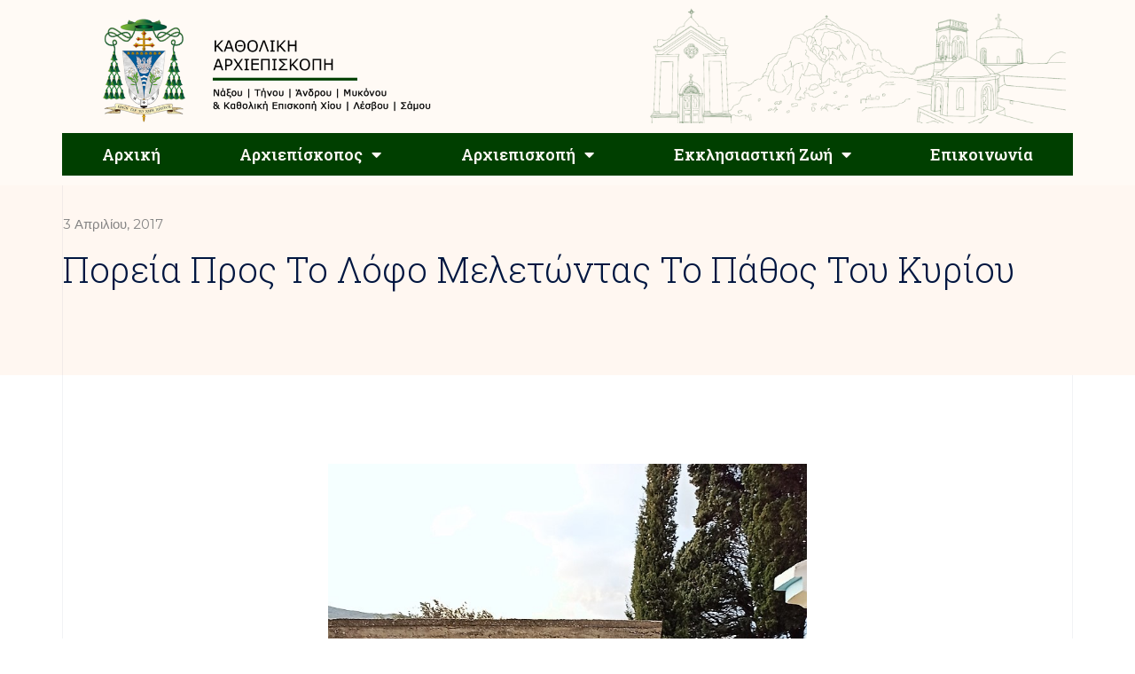

--- FILE ---
content_type: text/html; charset=UTF-8
request_url: https://kantam.gr/poreia-pros-to-lofo-meletontas-to-pathos-tou-kyriou-2/
body_size: 22852
content:
<!doctype html>
<html lang="el">
<head>
	<meta charset="UTF-8">
	<meta name="viewport" content="width=device-width, initial-scale=1">
	<link rel="profile" href="https://gmpg.org/xfn/11">
	<meta name='robots' content='index, follow, max-image-preview:large, max-snippet:-1, max-video-preview:-1' />

	<!-- This site is optimized with the Yoast SEO plugin v26.7 - https://yoast.com/wordpress/plugins/seo/ -->
	<title>Πορεία προς το λόφο μελετώντας Το πάθος Του Κυρίου - Καθολική Αρχιεπισκοπή Νάξου-Τήνου-Μυκόνου-Άνδρου και Μητρόπολη παντός Αιγαίου</title>
	<link rel="canonical" href="https://kantam.gr/poreia-pros-to-lofo-meletontas-to-pathos-tou-kyriou-2/" />
	<meta property="og:locale" content="el_GR" />
	<meta property="og:type" content="article" />
	<meta property="og:title" content="Πορεία προς το λόφο μελετώντας Το πάθος Του Κυρίου - Καθολική Αρχιεπισκοπή Νάξου-Τήνου-Μυκόνου-Άνδρου και Μητρόπολη παντός Αιγαίου" />
	<meta property="og:description" content="&Pi;&omicron;&rho;&epsilon;ί&alpha; &pi;&rho;&omicron;&sigmaf; &tau;&omicron; &lambda;ό&phi;&omicron; &nbsp;&mu;&epsilon;&lambda;&epsilon;&tau;ώ&nu;&tau;&alpha;&sigmaf; &Tau;&omicron; &pi;ά&theta;&omicron;&sigmaf; &Tau;&omicron;&upsilon; &Kappa;&upsilon;&rho;ί&omicron;&upsilon; &Tau;&eta;&nu; &Kappa;&upsilon;&rho;&iota;&alpha;&kappa;ή 2 &Alpha;&pi;&rho;&iota;&lambda;ί&omicron;&upsilon; 2017 &eta; &tau;&omicron;&pi;&iota;&kappa;ή &mu;&alpha;&sigmaf; &Epsilon;&kappa;&kappa;&lambda;&eta;&sigma;ί&alpha; &tau;έ&lambda;&epsilon;&sigma;&epsilon; &tau;&eta;&nu; &Alpha;&kappa;&omicron;&lambda;&omicron;&upsilon;&theta;ί&alpha; &tau;&omicron;&upsilon; &delta;&rho;ό&mu;&omicron;&upsilon; &tau;&omicron;&upsilon; &Sigma;&tau;&alpha;&upsilon;&rho;&omicron;ύ &alpha;&pi;ό &tau;&omicron;&nbsp; &Mu;&omicron;&nu;&alpha;&sigma;&tau;&eta;&rho;&iota;&alpha;&kappa;ό &nu;&alpha;ό &tau;&omicron;&upsilon; &Alpha;&gamma;ί&omicron;&upsilon; &Phi;&rho;&alpha;&gamma;&kappa;ί&sigma;&kappa;&omicron;&upsilon; &sigma;&tau;&eta;&nu; &pi;&epsilon;&rho;&iota;&omicron;&chi;ή&nbsp; &Mu;έ&sigma;&eta; &tau;&eta;&sigmaf; &Tau;ή&nu;&omicron;&upsilon; &kappa;&alpha;&iota; &delta;&iota;&alpha; &tau;&eta;&sigmaf; &epsilon;&pi;&alpha;&rho;&chi;&iota;&alpha;&kappa;ή&sigmaf; &omicron;&delta;&omicron;ύ &kappa;&alpha;&tau;&epsilon;&upsilon;&theta;ύ&nu;&theta;&eta;&kappa;&epsilon; &pi;&rho;&omicron;&sigmaf; &tau;&omicron; &lambda;ό&gamma;&omicron; &tau;&omicron;&upsilon; &Epsilon;&xi;&omega;&mu;&beta;&omicron;ύ&rho;&gamma;&omicron;&upsilon;, &sigma;&tau;&omicron;&nu; &Pi;&rho;&omicron;&sigma;&kappa;&upsilon;&nu;&eta;&mu;&alpha;&tau;&iota;&kappa;ό &Nu;&alpha;ό &tau;&eta;&sigmaf; &Iota;&epsilon;&rho;ά&sigmaf; &Kappa;&alpha;&rho;&delta;ί&alpha;&sigmaf; &tau;&omicron;&upsilon; [&hellip;]" />
	<meta property="og:url" content="https://kantam.gr/poreia-pros-to-lofo-meletontas-to-pathos-tou-kyriou-2/" />
	<meta property="og:site_name" content="Καθολική Αρχιεπισκοπή Νάξου-Τήνου-Μυκόνου-Άνδρου και Μητρόπολη παντός Αιγαίου" />
	<meta property="article:publisher" content="https://www.facebook.com/ArchdioceseOfNaxosTinos" />
	<meta property="article:published_time" content="2017-04-03T04:36:42+00:00" />
	<meta property="og:image" content="https://kantam.gr/wp-content/uploads/2014/11/3.jpg" />
	<meta property="og:image:width" content="751" />
	<meta property="og:image:height" content="1000" />
	<meta property="og:image:type" content="image/jpeg" />
	<meta name="author" content="admin" />
	<meta name="twitter:card" content="summary_large_image" />
	<meta name="twitter:label1" content="Συντάχθηκε από" />
	<meta name="twitter:data1" content="admin" />
	<meta name="twitter:label2" content="Εκτιμώμενος χρόνος ανάγνωσης" />
	<meta name="twitter:data2" content="16 λεπτά" />
	<script type="application/ld+json" class="yoast-schema-graph">{"@context":"https://schema.org","@graph":[{"@type":"Article","@id":"https://kantam.gr/poreia-pros-to-lofo-meletontas-to-pathos-tou-kyriou-2/#article","isPartOf":{"@id":"https://kantam.gr/poreia-pros-to-lofo-meletontas-to-pathos-tou-kyriou-2/"},"author":{"name":"admin","@id":"https://kantam.gr/#/schema/person/5e16806dd6811a89c82bd8af9d0df3d2"},"headline":"Πορεία προς το λόφο μελετώντας Το πάθος Του Κυρίου","datePublished":"2017-04-03T04:36:42+00:00","mainEntityOfPage":{"@id":"https://kantam.gr/poreia-pros-to-lofo-meletontas-to-pathos-tou-kyriou-2/"},"wordCount":3275,"commentCount":0,"publisher":{"@id":"https://kantam.gr/#organization"},"image":{"@id":"https://kantam.gr/poreia-pros-to-lofo-meletontas-to-pathos-tou-kyriou-2/#primaryimage"},"thumbnailUrl":"https://kantam.gr/wp-content/uploads/2014/11/3.jpg","articleSection":["Τήνος"],"inLanguage":"el","potentialAction":[{"@type":"CommentAction","name":"Comment","target":["https://kantam.gr/poreia-pros-to-lofo-meletontas-to-pathos-tou-kyriou-2/#respond"]}]},{"@type":"WebPage","@id":"https://kantam.gr/poreia-pros-to-lofo-meletontas-to-pathos-tou-kyriou-2/","url":"https://kantam.gr/poreia-pros-to-lofo-meletontas-to-pathos-tou-kyriou-2/","name":"Πορεία προς το λόφο μελετώντας Το πάθος Του Κυρίου - Καθολική Αρχιεπισκοπή Νάξου-Τήνου-Μυκόνου-Άνδρου και Μητρόπολη παντός Αιγαίου","isPartOf":{"@id":"https://kantam.gr/#website"},"primaryImageOfPage":{"@id":"https://kantam.gr/poreia-pros-to-lofo-meletontas-to-pathos-tou-kyriou-2/#primaryimage"},"image":{"@id":"https://kantam.gr/poreia-pros-to-lofo-meletontas-to-pathos-tou-kyriou-2/#primaryimage"},"thumbnailUrl":"https://kantam.gr/wp-content/uploads/2014/11/3.jpg","datePublished":"2017-04-03T04:36:42+00:00","breadcrumb":{"@id":"https://kantam.gr/poreia-pros-to-lofo-meletontas-to-pathos-tou-kyriou-2/#breadcrumb"},"inLanguage":"el","potentialAction":[{"@type":"ReadAction","target":["https://kantam.gr/poreia-pros-to-lofo-meletontas-to-pathos-tou-kyriou-2/"]}]},{"@type":"ImageObject","inLanguage":"el","@id":"https://kantam.gr/poreia-pros-to-lofo-meletontas-to-pathos-tou-kyriou-2/#primaryimage","url":"https://kantam.gr/wp-content/uploads/2014/11/3.jpg","contentUrl":"https://kantam.gr/wp-content/uploads/2014/11/3.jpg","width":751,"height":1000,"caption":"3"},{"@type":"BreadcrumbList","@id":"https://kantam.gr/poreia-pros-to-lofo-meletontas-to-pathos-tou-kyriou-2/#breadcrumb","itemListElement":[{"@type":"ListItem","position":1,"name":"Αρχική","item":"https://kantam.gr/"},{"@type":"ListItem","position":2,"name":"Πορεία προς το λόφο μελετώντας Το πάθος Του Κυρίου"}]},{"@type":"WebSite","@id":"https://kantam.gr/#website","url":"https://kantam.gr/","name":"Καθολική Αρχιεπισκοπή Νάξου-Τήνου-Μυκόνου-Άνδρου και Μητρόπολη παντός Αιγαίου","description":"Ο επίσημος ιστότοπος της Αρχιεπισκοπής Καθολική Αρχιεπισκοπή Νάξου-Τήνου-Μυκόνου-Άνδρου","publisher":{"@id":"https://kantam.gr/#organization"},"potentialAction":[{"@type":"SearchAction","target":{"@type":"EntryPoint","urlTemplate":"https://kantam.gr/?s={search_term_string}"},"query-input":{"@type":"PropertyValueSpecification","valueRequired":true,"valueName":"search_term_string"}}],"inLanguage":"el"},{"@type":"Organization","@id":"https://kantam.gr/#organization","name":"Καθολική Αρχιεπισκοπή Νάξου-Τήνου-Μυκόνου-Άνδρου και Μητρόπολη παντός Αιγαίου","url":"https://kantam.gr/","logo":{"@type":"ImageObject","inLanguage":"el","@id":"https://kantam.gr/#/schema/logo/image/","url":"https://kantam.gr/wp-content/uploads/2021/03/logo-full.png","contentUrl":"https://kantam.gr/wp-content/uploads/2021/03/logo-full.png","width":1378,"height":478,"caption":"Καθολική Αρχιεπισκοπή Νάξου-Τήνου-Μυκόνου-Άνδρου και Μητρόπολη παντός Αιγαίου"},"image":{"@id":"https://kantam.gr/#/schema/logo/image/"},"sameAs":["https://www.facebook.com/ArchdioceseOfNaxosTinos"]},{"@type":"Person","@id":"https://kantam.gr/#/schema/person/5e16806dd6811a89c82bd8af9d0df3d2","name":"admin","image":{"@type":"ImageObject","inLanguage":"el","@id":"https://kantam.gr/#/schema/person/image/","url":"https://secure.gravatar.com/avatar/8d7a473775b729ce258e8ee4587ed7b1bb904f222631a75b80171048aa427fc9?s=96&d=mm&r=g","contentUrl":"https://secure.gravatar.com/avatar/8d7a473775b729ce258e8ee4587ed7b1bb904f222631a75b80171048aa427fc9?s=96&d=mm&r=g","caption":"admin"},"url":"https://kantam.gr/author/lzesss_1hmhqybj/"}]}</script>
	<!-- / Yoast SEO plugin. -->


<link rel='dns-prefetch' href='//stats.wp.com' />
<link rel="alternate" type="application/rss+xml" title="Ροή RSS &raquo; Καθολική Αρχιεπισκοπή Νάξου-Τήνου-Μυκόνου-Άνδρου και Μητρόπολη παντός Αιγαίου" href="https://kantam.gr/feed/" />
<link rel="alternate" type="application/rss+xml" title="Ροή Σχολίων &raquo; Καθολική Αρχιεπισκοπή Νάξου-Τήνου-Μυκόνου-Άνδρου και Μητρόπολη παντός Αιγαίου" href="https://kantam.gr/comments/feed/" />
<link rel="alternate" type="application/rss+xml" title="Ροή Σχολίων Καθολική Αρχιεπισκοπή Νάξου-Τήνου-Μυκόνου-Άνδρου και Μητρόπολη παντός Αιγαίου &raquo; Πορεία προς το λόφο  μελετώντας Το πάθος Του Κυρίου" href="https://kantam.gr/poreia-pros-to-lofo-meletontas-to-pathos-tou-kyriou-2/feed/" />
<link rel="alternate" title="oEmbed (JSON)" type="application/json+oembed" href="https://kantam.gr/wp-json/oembed/1.0/embed?url=https%3A%2F%2Fkantam.gr%2Fporeia-pros-to-lofo-meletontas-to-pathos-tou-kyriou-2%2F" />
<link rel="alternate" title="oEmbed (XML)" type="text/xml+oembed" href="https://kantam.gr/wp-json/oembed/1.0/embed?url=https%3A%2F%2Fkantam.gr%2Fporeia-pros-to-lofo-meletontas-to-pathos-tou-kyriou-2%2F&#038;format=xml" />
<style id='wp-img-auto-sizes-contain-inline-css'>
img:is([sizes=auto i],[sizes^="auto," i]){contain-intrinsic-size:3000px 1500px}
/*# sourceURL=wp-img-auto-sizes-contain-inline-css */
</style>
<style id='wp-emoji-styles-inline-css'>

	img.wp-smiley, img.emoji {
		display: inline !important;
		border: none !important;
		box-shadow: none !important;
		height: 1em !important;
		width: 1em !important;
		margin: 0 0.07em !important;
		vertical-align: -0.1em !important;
		background: none !important;
		padding: 0 !important;
	}
/*# sourceURL=wp-emoji-styles-inline-css */
</style>
<link rel='stylesheet' id='wp-block-library-css' href='https://kantam.gr/wp-includes/css/dist/block-library/style.min.css?ver=6.9' media='all' />
<style id='wp-block-paragraph-inline-css'>
.is-small-text{font-size:.875em}.is-regular-text{font-size:1em}.is-large-text{font-size:2.25em}.is-larger-text{font-size:3em}.has-drop-cap:not(:focus):first-letter{float:left;font-size:8.4em;font-style:normal;font-weight:100;line-height:.68;margin:.05em .1em 0 0;text-transform:uppercase}body.rtl .has-drop-cap:not(:focus):first-letter{float:none;margin-left:.1em}p.has-drop-cap.has-background{overflow:hidden}:root :where(p.has-background){padding:1.25em 2.375em}:where(p.has-text-color:not(.has-link-color)) a{color:inherit}p.has-text-align-left[style*="writing-mode:vertical-lr"],p.has-text-align-right[style*="writing-mode:vertical-rl"]{rotate:180deg}
/*# sourceURL=https://kantam.gr/wp-includes/blocks/paragraph/style.min.css */
</style>
<style id='global-styles-inline-css'>
:root{--wp--preset--aspect-ratio--square: 1;--wp--preset--aspect-ratio--4-3: 4/3;--wp--preset--aspect-ratio--3-4: 3/4;--wp--preset--aspect-ratio--3-2: 3/2;--wp--preset--aspect-ratio--2-3: 2/3;--wp--preset--aspect-ratio--16-9: 16/9;--wp--preset--aspect-ratio--9-16: 9/16;--wp--preset--color--black: #000000;--wp--preset--color--cyan-bluish-gray: #abb8c3;--wp--preset--color--white: #ffffff;--wp--preset--color--pale-pink: #f78da7;--wp--preset--color--vivid-red: #cf2e2e;--wp--preset--color--luminous-vivid-orange: #ff6900;--wp--preset--color--luminous-vivid-amber: #fcb900;--wp--preset--color--light-green-cyan: #7bdcb5;--wp--preset--color--vivid-green-cyan: #00d084;--wp--preset--color--pale-cyan-blue: #8ed1fc;--wp--preset--color--vivid-cyan-blue: #0693e3;--wp--preset--color--vivid-purple: #9b51e0;--wp--preset--gradient--vivid-cyan-blue-to-vivid-purple: linear-gradient(135deg,rgb(6,147,227) 0%,rgb(155,81,224) 100%);--wp--preset--gradient--light-green-cyan-to-vivid-green-cyan: linear-gradient(135deg,rgb(122,220,180) 0%,rgb(0,208,130) 100%);--wp--preset--gradient--luminous-vivid-amber-to-luminous-vivid-orange: linear-gradient(135deg,rgb(252,185,0) 0%,rgb(255,105,0) 100%);--wp--preset--gradient--luminous-vivid-orange-to-vivid-red: linear-gradient(135deg,rgb(255,105,0) 0%,rgb(207,46,46) 100%);--wp--preset--gradient--very-light-gray-to-cyan-bluish-gray: linear-gradient(135deg,rgb(238,238,238) 0%,rgb(169,184,195) 100%);--wp--preset--gradient--cool-to-warm-spectrum: linear-gradient(135deg,rgb(74,234,220) 0%,rgb(151,120,209) 20%,rgb(207,42,186) 40%,rgb(238,44,130) 60%,rgb(251,105,98) 80%,rgb(254,248,76) 100%);--wp--preset--gradient--blush-light-purple: linear-gradient(135deg,rgb(255,206,236) 0%,rgb(152,150,240) 100%);--wp--preset--gradient--blush-bordeaux: linear-gradient(135deg,rgb(254,205,165) 0%,rgb(254,45,45) 50%,rgb(107,0,62) 100%);--wp--preset--gradient--luminous-dusk: linear-gradient(135deg,rgb(255,203,112) 0%,rgb(199,81,192) 50%,rgb(65,88,208) 100%);--wp--preset--gradient--pale-ocean: linear-gradient(135deg,rgb(255,245,203) 0%,rgb(182,227,212) 50%,rgb(51,167,181) 100%);--wp--preset--gradient--electric-grass: linear-gradient(135deg,rgb(202,248,128) 0%,rgb(113,206,126) 100%);--wp--preset--gradient--midnight: linear-gradient(135deg,rgb(2,3,129) 0%,rgb(40,116,252) 100%);--wp--preset--font-size--small: 13px;--wp--preset--font-size--medium: 20px;--wp--preset--font-size--large: 36px;--wp--preset--font-size--x-large: 42px;--wp--preset--spacing--20: 0.44rem;--wp--preset--spacing--30: 0.67rem;--wp--preset--spacing--40: 1rem;--wp--preset--spacing--50: 1.5rem;--wp--preset--spacing--60: 2.25rem;--wp--preset--spacing--70: 3.38rem;--wp--preset--spacing--80: 5.06rem;--wp--preset--shadow--natural: 6px 6px 9px rgba(0, 0, 0, 0.2);--wp--preset--shadow--deep: 12px 12px 50px rgba(0, 0, 0, 0.4);--wp--preset--shadow--sharp: 6px 6px 0px rgba(0, 0, 0, 0.2);--wp--preset--shadow--outlined: 6px 6px 0px -3px rgb(255, 255, 255), 6px 6px rgb(0, 0, 0);--wp--preset--shadow--crisp: 6px 6px 0px rgb(0, 0, 0);}:where(.is-layout-flex){gap: 0.5em;}:where(.is-layout-grid){gap: 0.5em;}body .is-layout-flex{display: flex;}.is-layout-flex{flex-wrap: wrap;align-items: center;}.is-layout-flex > :is(*, div){margin: 0;}body .is-layout-grid{display: grid;}.is-layout-grid > :is(*, div){margin: 0;}:where(.wp-block-columns.is-layout-flex){gap: 2em;}:where(.wp-block-columns.is-layout-grid){gap: 2em;}:where(.wp-block-post-template.is-layout-flex){gap: 1.25em;}:where(.wp-block-post-template.is-layout-grid){gap: 1.25em;}.has-black-color{color: var(--wp--preset--color--black) !important;}.has-cyan-bluish-gray-color{color: var(--wp--preset--color--cyan-bluish-gray) !important;}.has-white-color{color: var(--wp--preset--color--white) !important;}.has-pale-pink-color{color: var(--wp--preset--color--pale-pink) !important;}.has-vivid-red-color{color: var(--wp--preset--color--vivid-red) !important;}.has-luminous-vivid-orange-color{color: var(--wp--preset--color--luminous-vivid-orange) !important;}.has-luminous-vivid-amber-color{color: var(--wp--preset--color--luminous-vivid-amber) !important;}.has-light-green-cyan-color{color: var(--wp--preset--color--light-green-cyan) !important;}.has-vivid-green-cyan-color{color: var(--wp--preset--color--vivid-green-cyan) !important;}.has-pale-cyan-blue-color{color: var(--wp--preset--color--pale-cyan-blue) !important;}.has-vivid-cyan-blue-color{color: var(--wp--preset--color--vivid-cyan-blue) !important;}.has-vivid-purple-color{color: var(--wp--preset--color--vivid-purple) !important;}.has-black-background-color{background-color: var(--wp--preset--color--black) !important;}.has-cyan-bluish-gray-background-color{background-color: var(--wp--preset--color--cyan-bluish-gray) !important;}.has-white-background-color{background-color: var(--wp--preset--color--white) !important;}.has-pale-pink-background-color{background-color: var(--wp--preset--color--pale-pink) !important;}.has-vivid-red-background-color{background-color: var(--wp--preset--color--vivid-red) !important;}.has-luminous-vivid-orange-background-color{background-color: var(--wp--preset--color--luminous-vivid-orange) !important;}.has-luminous-vivid-amber-background-color{background-color: var(--wp--preset--color--luminous-vivid-amber) !important;}.has-light-green-cyan-background-color{background-color: var(--wp--preset--color--light-green-cyan) !important;}.has-vivid-green-cyan-background-color{background-color: var(--wp--preset--color--vivid-green-cyan) !important;}.has-pale-cyan-blue-background-color{background-color: var(--wp--preset--color--pale-cyan-blue) !important;}.has-vivid-cyan-blue-background-color{background-color: var(--wp--preset--color--vivid-cyan-blue) !important;}.has-vivid-purple-background-color{background-color: var(--wp--preset--color--vivid-purple) !important;}.has-black-border-color{border-color: var(--wp--preset--color--black) !important;}.has-cyan-bluish-gray-border-color{border-color: var(--wp--preset--color--cyan-bluish-gray) !important;}.has-white-border-color{border-color: var(--wp--preset--color--white) !important;}.has-pale-pink-border-color{border-color: var(--wp--preset--color--pale-pink) !important;}.has-vivid-red-border-color{border-color: var(--wp--preset--color--vivid-red) !important;}.has-luminous-vivid-orange-border-color{border-color: var(--wp--preset--color--luminous-vivid-orange) !important;}.has-luminous-vivid-amber-border-color{border-color: var(--wp--preset--color--luminous-vivid-amber) !important;}.has-light-green-cyan-border-color{border-color: var(--wp--preset--color--light-green-cyan) !important;}.has-vivid-green-cyan-border-color{border-color: var(--wp--preset--color--vivid-green-cyan) !important;}.has-pale-cyan-blue-border-color{border-color: var(--wp--preset--color--pale-cyan-blue) !important;}.has-vivid-cyan-blue-border-color{border-color: var(--wp--preset--color--vivid-cyan-blue) !important;}.has-vivid-purple-border-color{border-color: var(--wp--preset--color--vivid-purple) !important;}.has-vivid-cyan-blue-to-vivid-purple-gradient-background{background: var(--wp--preset--gradient--vivid-cyan-blue-to-vivid-purple) !important;}.has-light-green-cyan-to-vivid-green-cyan-gradient-background{background: var(--wp--preset--gradient--light-green-cyan-to-vivid-green-cyan) !important;}.has-luminous-vivid-amber-to-luminous-vivid-orange-gradient-background{background: var(--wp--preset--gradient--luminous-vivid-amber-to-luminous-vivid-orange) !important;}.has-luminous-vivid-orange-to-vivid-red-gradient-background{background: var(--wp--preset--gradient--luminous-vivid-orange-to-vivid-red) !important;}.has-very-light-gray-to-cyan-bluish-gray-gradient-background{background: var(--wp--preset--gradient--very-light-gray-to-cyan-bluish-gray) !important;}.has-cool-to-warm-spectrum-gradient-background{background: var(--wp--preset--gradient--cool-to-warm-spectrum) !important;}.has-blush-light-purple-gradient-background{background: var(--wp--preset--gradient--blush-light-purple) !important;}.has-blush-bordeaux-gradient-background{background: var(--wp--preset--gradient--blush-bordeaux) !important;}.has-luminous-dusk-gradient-background{background: var(--wp--preset--gradient--luminous-dusk) !important;}.has-pale-ocean-gradient-background{background: var(--wp--preset--gradient--pale-ocean) !important;}.has-electric-grass-gradient-background{background: var(--wp--preset--gradient--electric-grass) !important;}.has-midnight-gradient-background{background: var(--wp--preset--gradient--midnight) !important;}.has-small-font-size{font-size: var(--wp--preset--font-size--small) !important;}.has-medium-font-size{font-size: var(--wp--preset--font-size--medium) !important;}.has-large-font-size{font-size: var(--wp--preset--font-size--large) !important;}.has-x-large-font-size{font-size: var(--wp--preset--font-size--x-large) !important;}
/*# sourceURL=global-styles-inline-css */
</style>

<style id='classic-theme-styles-inline-css'>
/*! This file is auto-generated */
.wp-block-button__link{color:#fff;background-color:#32373c;border-radius:9999px;box-shadow:none;text-decoration:none;padding:calc(.667em + 2px) calc(1.333em + 2px);font-size:1.125em}.wp-block-file__button{background:#32373c;color:#fff;text-decoration:none}
/*# sourceURL=/wp-includes/css/classic-themes.min.css */
</style>
<link rel='stylesheet' id='hello-elementor-css' href='https://kantam.gr/wp-content/themes/hello-elementor/style.min.css?ver=2.8.1' media='all' />
<link rel='stylesheet' id='hello-elementor-theme-style-css' href='https://kantam.gr/wp-content/themes/hello-elementor/theme.min.css?ver=2.8.1' media='all' />
<link rel='stylesheet' id='chld_thm_cfg_child-css' href='https://kantam.gr/wp-content/themes/kantam/style.css?ver=6.9' media='all' />
<link rel='stylesheet' id='elementor-icons-css' href='https://kantam.gr/wp-content/plugins/elementor/assets/lib/eicons/css/elementor-icons.min.css?ver=5.23.0' media='all' />
<link rel='stylesheet' id='elementor-frontend-css' href='https://kantam.gr/wp-content/plugins/elementor/assets/css/frontend.min.css?ver=3.16.5' media='all' />
<link rel='stylesheet' id='swiper-css' href='https://kantam.gr/wp-content/plugins/elementor/assets/lib/swiper/css/swiper.min.css?ver=5.3.6' media='all' />
<link rel='stylesheet' id='elementor-post-228-css' href='https://kantam.gr/wp-content/uploads/elementor/css/post-228.css?ver=1697469957' media='all' />
<link rel='stylesheet' id='elementor-pro-css' href='https://kantam.gr/wp-content/plugins/elementor-pro/assets/css/frontend.min.css?ver=3.16.2' media='all' />
<link rel='stylesheet' id='font-awesome-5-all-css' href='https://kantam.gr/wp-content/plugins/elementor/assets/lib/font-awesome/css/all.min.css?ver=3.16.5' media='all' />
<link rel='stylesheet' id='font-awesome-4-shim-css' href='https://kantam.gr/wp-content/plugins/elementor/assets/lib/font-awesome/css/v4-shims.min.css?ver=3.16.5' media='all' />
<link rel='stylesheet' id='elementor-global-css' href='https://kantam.gr/wp-content/uploads/elementor/css/global.css?ver=1697469957' media='all' />
<link rel='stylesheet' id='elementor-post-6062-css' href='https://kantam.gr/wp-content/uploads/elementor/css/post-6062.css?ver=1697469957' media='all' />
<link rel='stylesheet' id='elementor-post-6064-css' href='https://kantam.gr/wp-content/uploads/elementor/css/post-6064.css?ver=1697469957' media='all' />
<link rel='stylesheet' id='elementor-post-6066-css' href='https://kantam.gr/wp-content/uploads/elementor/css/post-6066.css?ver=1697469957' media='all' />
<link rel='stylesheet' id='bdt-uikit-css' href='https://kantam.gr/wp-content/plugins/bdthemes-prime-slider-lite/assets/css/bdt-uikit.css?ver=3.21.7' media='all' />
<link rel='stylesheet' id='prime-slider-site-css' href='https://kantam.gr/wp-content/plugins/bdthemes-prime-slider-lite/assets/css/prime-slider-site.css?ver=3.17.1' media='all' />
<link rel='stylesheet' id='google-fonts-1-css' href='https://fonts.googleapis.com/css?family=Roboto%3A100%2C100italic%2C200%2C200italic%2C300%2C300italic%2C400%2C400italic%2C500%2C500italic%2C600%2C600italic%2C700%2C700italic%2C800%2C800italic%2C900%2C900italic%7CRoboto+Slab%3A100%2C100italic%2C200%2C200italic%2C300%2C300italic%2C400%2C400italic%2C500%2C500italic%2C600%2C600italic%2C700%2C700italic%2C800%2C800italic%2C900%2C900italic%7CRaleway%3A100%2C100italic%2C200%2C200italic%2C300%2C300italic%2C400%2C400italic%2C500%2C500italic%2C600%2C600italic%2C700%2C700italic%2C800%2C800italic%2C900%2C900italic%7CMontserrat%3A100%2C100italic%2C200%2C200italic%2C300%2C300italic%2C400%2C400italic%2C500%2C500italic%2C600%2C600italic%2C700%2C700italic%2C800%2C800italic%2C900%2C900italic&#038;display=auto&#038;subset=greek&#038;ver=6.9' media='all' />
<link rel='stylesheet' id='elementor-icons-shared-0-css' href='https://kantam.gr/wp-content/plugins/elementor/assets/lib/font-awesome/css/fontawesome.min.css?ver=5.15.3' media='all' />
<link rel='stylesheet' id='elementor-icons-fa-solid-css' href='https://kantam.gr/wp-content/plugins/elementor/assets/lib/font-awesome/css/solid.min.css?ver=5.15.3' media='all' />
<link rel='stylesheet' id='elementor-icons-fa-brands-css' href='https://kantam.gr/wp-content/plugins/elementor/assets/lib/font-awesome/css/brands.min.css?ver=5.15.3' media='all' />
<link rel="preconnect" href="https://fonts.gstatic.com/" crossorigin><script src="https://kantam.gr/wp-content/plugins/elementor/assets/lib/font-awesome/js/v4-shims.min.js?ver=3.16.5" id="font-awesome-4-shim-js"></script>
<script src="https://kantam.gr/wp-includes/js/jquery/jquery.min.js?ver=3.7.1" id="jquery-core-js"></script>
<script src="https://kantam.gr/wp-includes/js/jquery/jquery-migrate.min.js?ver=3.4.1" id="jquery-migrate-js"></script>
<script src="https://kantam.gr/wp-content/plugins/bdthemes-prime-slider-lite/assets/js/bdt-uikit.min.js?ver=3.21.7" id="bdt-uikit-js"></script>
<link rel="https://api.w.org/" href="https://kantam.gr/wp-json/" /><link rel="alternate" title="JSON" type="application/json" href="https://kantam.gr/wp-json/wp/v2/posts/6001" /><link rel="EditURI" type="application/rsd+xml" title="RSD" href="https://kantam.gr/xmlrpc.php?rsd" />
<meta name="generator" content="WordPress 6.9" />
<link rel='shortlink' href='https://kantam.gr/?p=6001' />
	<style>img#wpstats{display:none}</style>
			<!-- Global site tag (gtag.js) - Google Analytics -->
<script async src="https://www.googletagmanager.com/gtag/js?id=G-8HVJ1T78TN"></script>
<script>
  window.dataLayer = window.dataLayer || [];
  function gtag(){dataLayer.push(arguments);}
  gtag('js', new Date());

  gtag('config', 'G-8HVJ1T78TN');
</script>
<meta name="generator" content="Elementor 3.16.5; features: e_dom_optimization, e_optimized_assets_loading, additional_custom_breakpoints; settings: css_print_method-external, google_font-enabled, font_display-auto">
      <meta name="onesignal" content="wordpress-plugin"/>
            <script>

      window.OneSignalDeferred = window.OneSignalDeferred || [];

      OneSignalDeferred.push(function(OneSignal) {
        var oneSignal_options = {};
        window._oneSignalInitOptions = oneSignal_options;

        oneSignal_options['serviceWorkerParam'] = { scope: '/wp-content/plugins/onesignal-free-web-push-notifications/sdk_files/push/onesignal/' };
oneSignal_options['serviceWorkerPath'] = 'OneSignalSDKWorker.js';

        OneSignal.Notifications.setDefaultUrl("https://kantam.gr");

        oneSignal_options['wordpress'] = true;
oneSignal_options['appId'] = 'a7aa913f-763c-4980-9db3-0668166ccdca';
oneSignal_options['allowLocalhostAsSecureOrigin'] = true;
oneSignal_options['welcomeNotification'] = { };
oneSignal_options['welcomeNotification']['title'] = "";
oneSignal_options['welcomeNotification']['message'] = "Ευχαριστούμε για την εγγραφή";
oneSignal_options['path'] = "https://kantam.gr/wp-content/plugins/onesignal-free-web-push-notifications/sdk_files/";
oneSignal_options['promptOptions'] = { };
oneSignal_options['promptOptions']['actionMessage'] = "Θα θέλαμε να σας ενημερώσουμε για τα νέα μας. Μπορείτε να απεγγραφείτε οποτεδήποτε!";
oneSignal_options['promptOptions']['acceptButtonText'] = "ΝΑ ΕΠΙΤΡΑΠΕΙ";
oneSignal_options['promptOptions']['cancelButtonText'] = "ΟΧΙ ΕΥΧΑΡΙΣΤΩ";
oneSignal_options['notifyButton'] = { };
oneSignal_options['notifyButton']['enable'] = true;
oneSignal_options['notifyButton']['position'] = 'bottom-right';
oneSignal_options['notifyButton']['theme'] = 'default';
oneSignal_options['notifyButton']['size'] = 'medium';
oneSignal_options['notifyButton']['showCredit'] = true;
oneSignal_options['notifyButton']['text'] = {};
oneSignal_options['notifyButton']['text']['tip.state.unsubscribed'] = 'Εγγραφή στις ειδοποιήσεις';
oneSignal_options['notifyButton']['text']['tip.state.subscribed'] = 'Είστε εγγεγραμμένος στις ειδοποιήσεις';
oneSignal_options['notifyButton']['text']['tip.state.blocked'] = 'Έχετε μπλοκάρει τις ειδοποιήσεις';
oneSignal_options['notifyButton']['text']['message.action.subscribed'] = 'Ευχαριστούμε για την εγγραφή';
oneSignal_options['notifyButton']['text']['message.action.resubscribed'] = 'Είστε εγγεγραμμένος στις ειδοποιήσεις';
oneSignal_options['notifyButton']['text']['message.action.unsubscribed'] = 'Δεν θα λαμβάνεται ειδοποιήσεις ξανά';
              OneSignal.init(window._oneSignalInitOptions);
                    });

      function documentInitOneSignal() {
        var oneSignal_elements = document.getElementsByClassName("OneSignal-prompt");

        var oneSignalLinkClickHandler = function(event) { OneSignal.Notifications.requestPermission(); event.preventDefault(); };        for(var i = 0; i < oneSignal_elements.length; i++)
          oneSignal_elements[i].addEventListener('click', oneSignalLinkClickHandler, false);
      }

      if (document.readyState === 'complete') {
           documentInitOneSignal();
      }
      else {
           window.addEventListener("load", function(event){
               documentInitOneSignal();
          });
      }
    </script>
<link rel="icon" href="https://kantam.gr/wp-content/uploads/2021/05/logo_new-150x150.png" sizes="32x32" />
<link rel="icon" href="https://kantam.gr/wp-content/uploads/2021/05/logo_new.png" sizes="192x192" />
<link rel="apple-touch-icon" href="https://kantam.gr/wp-content/uploads/2021/05/logo_new.png" />
<meta name="msapplication-TileImage" content="https://kantam.gr/wp-content/uploads/2021/05/logo_new.png" />
<link rel='stylesheet' id='elementor-icons-fa-regular-css' href='https://kantam.gr/wp-content/plugins/elementor/assets/lib/font-awesome/css/regular.min.css?ver=5.15.3' media='all' />
</head>
<body class="wp-singular post-template-default single single-post postid-6001 single-format-standard wp-custom-logo wp-theme-hello-elementor wp-child-theme-kantam elementor-default elementor-kit-228 elementor-page-6066">


<a class="skip-link screen-reader-text" href="#content">Skip to content</a>

		<div data-elementor-type="header" data-elementor-id="6062" class="elementor elementor-6062 elementor-location-header" data-elementor-post-type="elementor_library">
								<section class="elementor-section elementor-top-section elementor-element elementor-element-5fe2a0fd elementor-section-boxed elementor-section-height-default elementor-section-height-default" data-id="5fe2a0fd" data-element_type="section" data-settings="{&quot;background_background&quot;:&quot;classic&quot;}">
						<div class="elementor-container elementor-column-gap-default">
					<div class="elementor-column elementor-col-33 elementor-top-column elementor-element elementor-element-74660e0f" data-id="74660e0f" data-element_type="column">
			<div class="elementor-widget-wrap elementor-element-populated">
								<div class="elementor-element elementor-element-b968ec elementor-widget elementor-widget-theme-site-logo elementor-widget-image" data-id="b968ec" data-element_type="widget" data-widget_type="theme-site-logo.default">
				<div class="elementor-widget-container">
											<a href="https://kantam.gr">
			<img width="768" height="266" src="https://kantam.gr/wp-content/uploads/2021/05/logo-new-black-768x266.png" class="attachment-medium_large size-medium_large wp-image-19359" alt="" srcset="https://kantam.gr/wp-content/uploads/2021/05/logo-new-black-768x266.png 768w, https://kantam.gr/wp-content/uploads/2021/05/logo-new-black-300x104.png 300w, https://kantam.gr/wp-content/uploads/2021/05/logo-new-black-1024x355.png 1024w, https://kantam.gr/wp-content/uploads/2021/05/logo-new-black.png 1378w" sizes="(max-width: 768px) 100vw, 768px" />				</a>
											</div>
				</div>
				<div class="elementor-element elementor-element-24ccde2 elementor-hidden-desktop elementor-hidden-tablet elementor-hidden-mobile elementor-widget elementor-widget-image" data-id="24ccde2" data-element_type="widget" data-widget_type="image.default">
				<div class="elementor-widget-container">
															<img width="768" height="214" src="https://kantam.gr/wp-content/uploads/2022/07/ntc_graphic-768x214.png" class="attachment-medium_large size-medium_large wp-image-35466" alt="" srcset="https://kantam.gr/wp-content/uploads/2022/07/ntc_graphic-768x214.png 768w, https://kantam.gr/wp-content/uploads/2022/07/ntc_graphic-300x83.png 300w, https://kantam.gr/wp-content/uploads/2022/07/ntc_graphic-1024x285.png 1024w, https://kantam.gr/wp-content/uploads/2022/07/ntc_graphic-1536x427.png 1536w, https://kantam.gr/wp-content/uploads/2022/07/ntc_graphic-2048x569.png 2048w" sizes="(max-width: 768px) 100vw, 768px" />															</div>
				</div>
					</div>
		</div>
				<div class="elementor-column elementor-col-33 elementor-top-column elementor-element elementor-element-787c132d" data-id="787c132d" data-element_type="column">
			<div class="elementor-widget-wrap elementor-element-populated">
								<div class="elementor-element elementor-element-6379fd3 elementor-hidden-tablet elementor-hidden-mobile elementor-hidden-desktop elementor-widget elementor-widget-image" data-id="6379fd3" data-element_type="widget" data-widget_type="image.default">
				<div class="elementor-widget-container">
															<img width="768" height="214" src="https://kantam.gr/wp-content/uploads/2022/07/ntc_graphic-768x214.png" class="attachment-medium_large size-medium_large wp-image-35466" alt="" srcset="https://kantam.gr/wp-content/uploads/2022/07/ntc_graphic-768x214.png 768w, https://kantam.gr/wp-content/uploads/2022/07/ntc_graphic-300x83.png 300w, https://kantam.gr/wp-content/uploads/2022/07/ntc_graphic-1024x285.png 1024w, https://kantam.gr/wp-content/uploads/2022/07/ntc_graphic-1536x427.png 1536w, https://kantam.gr/wp-content/uploads/2022/07/ntc_graphic-2048x569.png 2048w" sizes="(max-width: 768px) 100vw, 768px" />															</div>
				</div>
				<div class="elementor-element elementor-element-eaf5a02 elementor-nav-menu__align-center elementor-nav-menu--stretch elementor-nav-menu__text-align-center elementor-hidden-desktop elementor-nav-menu--dropdown-tablet elementor-nav-menu--toggle elementor-nav-menu--burger elementor-widget elementor-widget-nav-menu" data-id="eaf5a02" data-element_type="widget" data-settings="{&quot;full_width&quot;:&quot;stretch&quot;,&quot;layout&quot;:&quot;horizontal&quot;,&quot;submenu_icon&quot;:{&quot;value&quot;:&quot;&lt;i class=\&quot;fas fa-caret-down\&quot;&gt;&lt;\/i&gt;&quot;,&quot;library&quot;:&quot;fa-solid&quot;},&quot;toggle&quot;:&quot;burger&quot;}" data-widget_type="nav-menu.default">
				<div class="elementor-widget-container">
						<nav class="elementor-nav-menu--main elementor-nav-menu__container elementor-nav-menu--layout-horizontal e--pointer-background e--animation-fade">
				<ul id="menu-1-eaf5a02" class="elementor-nav-menu"><li class="menu-item menu-item-type-post_type menu-item-object-page menu-item-home menu-item-17611"><a href="https://kantam.gr/" class="elementor-item">Αρχική</a></li>
<li class="menu-item menu-item-type-custom menu-item-object-custom menu-item-has-children menu-item-17612"><a href="#" class="elementor-item elementor-item-anchor">Αρχιεπίσκοπος</a>
<ul class="sub-menu elementor-nav-menu--dropdown">
	<li class="menu-item menu-item-type-post_type menu-item-object-page menu-item-17613"><a href="https://kantam.gr/%ce%b1%cf%81%cf%87%ce%b9%ce%b5%cf%80%ce%af%cf%83%ce%ba%ce%bf%cf%80%ce%bf%cf%82-%ce%b2%ce%b9%ce%bf%ce%b3%cf%81%ce%b1%cf%86%ce%b9%ce%ba%cf%8c/" class="elementor-sub-item">Βιογραφικό</a></li>
	<li class="menu-item menu-item-type-post_type menu-item-object-page menu-item-17614"><a href="https://kantam.gr/%ce%ad%ce%bc%ce%b2%ce%bb%ce%b7%ce%bc%ce%b1/" class="elementor-sub-item">Έμβλημα</a></li>
	<li class="menu-item menu-item-type-taxonomy menu-item-object-category menu-item-17623"><a href="https://kantam.gr/category/%ce%ba%ce%b5%ce%af%ce%bc%ce%b5%ce%bd%ce%b1-%ce%b1%cf%81%cf%87%ce%b9%ce%b5%cf%80%ce%b9%cf%83%ce%ba%cf%8c%cf%80%ce%bf%cf%85/" class="elementor-sub-item">Κείμενα</a></li>
	<li class="menu-item menu-item-type-post_type menu-item-object-page menu-item-17624"><a href="https://kantam.gr/%cf%80%cf%81%ce%bf%ce%b7%ce%b3%ce%bf%cf%8d%ce%bc%ce%b5%ce%bd%ce%bf%ce%b9-%ce%b1%cf%81%cf%87%ce%b9%ce%b5%cf%80%ce%af%cf%83%ce%ba%ce%bf%cf%80%ce%bf%ce%b9/" class="elementor-sub-item">Προηγούμενοι Αρχιεπίσκοποι</a></li>
</ul>
</li>
<li class="menu-item menu-item-type-custom menu-item-object-custom menu-item-has-children menu-item-17625"><a href="#" class="elementor-item elementor-item-anchor">Αρχιεπισκοπή</a>
<ul class="sub-menu elementor-nav-menu--dropdown">
	<li class="menu-item menu-item-type-post_type menu-item-object-page menu-item-17643"><a href="https://kantam.gr/%ce%b1%cf%81%cf%87%ce%b9%ce%b5%cf%80%ce%b9%cf%83%ce%ba%ce%bf%cf%80%ce%ae-%ce%b3%ce%b5%ce%bd%ce%b9%ce%ba%ce%ad%cf%82-%cf%80%ce%bb%ce%b7%cf%81%ce%bf%cf%86%ce%bf%cf%81%ce%af%ce%b5%cf%82/" class="elementor-sub-item">Γενικές Πληροφορίες</a></li>
	<li class="menu-item menu-item-type-post_type menu-item-object-page menu-item-17644"><a href="https://kantam.gr/%ce%b1%cf%81%cf%87%ce%b9%ce%b5%cf%80%ce%b9%cf%83%ce%ba%ce%bf%cf%80%ce%b9%ce%ba%ce%ae-curia/" class="elementor-sub-item">Αρχιεπισκοπική Curia</a></li>
	<li class="menu-item menu-item-type-post_type menu-item-object-page menu-item-18799"><a href="https://kantam.gr/%ce%b1%cf%81%cf%87%ce%b9%ce%b5%cf%80%ce%b9%cf%83%ce%ba%ce%bf%cf%80%ce%b9%ce%ba%ce%ae-curia/%ce%b5%ce%bd%ce%bf%cf%81%ce%af%ce%b5%cf%82/" class="elementor-sub-item">Ενορίες</a></li>
	<li class="menu-item menu-item-type-post_type menu-item-object-page menu-item-17664"><a href="https://kantam.gr/%ce%b9%ce%b5%cf%81%cf%8c%cf%82-%ce%ba%ce%bb%ce%ae%cf%81%ce%bf%cf%82/" class="elementor-sub-item">Ιερός Κλήρος</a></li>
	<li class="menu-item menu-item-type-post_type menu-item-object-page menu-item-17677"><a href="https://kantam.gr/%ce%bc%ce%bf%ce%bd%ce%b1%cf%87%ce%b9%ce%ba%ce%ac-%cf%84%ce%ac%ce%b3%ce%bc%ce%b1%cf%84%ce%b1/" class="elementor-sub-item">Μοναχικά Τάγματα</a></li>
	<li class="menu-item menu-item-type-custom menu-item-object-custom menu-item-has-children menu-item-53684"><a href="#" class="elementor-sub-item elementor-item-anchor">Ιερά Προσκυνήματα​</a>
	<ul class="sub-menu elementor-nav-menu--dropdown">
		<li class="menu-item menu-item-type-post_type menu-item-object-page menu-item-53663"><a href="https://kantam.gr/%ce%b9%ce%b5%cf%81%ce%ac-%cf%80%cf%81%ce%bf%cf%83%ce%ba%cf%85%ce%bd%ce%ae%ce%bc%ce%b1%cf%84%ce%b1/agios-iosif/" class="elementor-sub-item">Άγιος Ιωσήφ</a></li>
		<li class="menu-item menu-item-type-post_type menu-item-object-page menu-item-53693"><a href="https://kantam.gr/iera-kardia-tou-iisou/" class="elementor-sub-item">Ιερά Καρδία του Ιησού</a></li>
		<li class="menu-item menu-item-type-post_type menu-item-object-page menu-item-53690"><a href="https://kantam.gr/panagia-i-vrysiotissa/" class="elementor-sub-item">Παναγία Η Βρυσιώτισσα</a></li>
	</ul>
</li>
</ul>
</li>
<li class="menu-item menu-item-type-custom menu-item-object-custom menu-item-has-children menu-item-17678"><a href="#" class="elementor-item elementor-item-anchor">Εκκλησιαστική Ζωή</a>
<ul class="sub-menu elementor-nav-menu--dropdown">
	<li class="menu-item menu-item-type-post_type menu-item-object-page menu-item-17688"><a href="https://kantam.gr/%ce%ba%ce%b1%cf%84%ce%ae%cf%87%ce%b7%cf%83%ce%b7/" class="elementor-sub-item">Κατήχηση</a></li>
	<li class="menu-item menu-item-type-post_type menu-item-object-page menu-item-17701"><a href="https://kantam.gr/%ce%bd%ce%b5%ce%bf%ce%bb%ce%b1%ce%af%ce%b1/" class="elementor-sub-item">Νεολαία</a></li>
	<li class="menu-item menu-item-type-post_type menu-item-object-page menu-item-17700"><a href="https://kantam.gr/%ce%bb%ce%b5%ce%b9%cf%84%ce%bf%cf%85%cf%81%ce%b3%ce%af%ce%b1/" class="elementor-sub-item">Λειτουργία</a></li>
	<li class="menu-item menu-item-type-post_type menu-item-object-page menu-item-17713"><a href="https://kantam.gr/%ce%bf%ce%b9%ce%ba%ce%bf%ce%b3%ce%ad%ce%bd%ce%b5%ce%b9%ce%b1/" class="elementor-sub-item">Οικογένεια</a></li>
	<li class="menu-item menu-item-type-custom menu-item-object-custom menu-item-47192"><a href="https://www.caritas-ntm.gr/" class="elementor-sub-item">Κάριτας</a></li>
	<li class="menu-item menu-item-type-post_type menu-item-object-page menu-item-17719"><a href="https://kantam.gr/%cf%80%ce%bf%ce%bb%ce%b9%cf%84%ce%b9%cf%83%ce%bc%cf%8c%cf%82/" class="elementor-sub-item">Πολιτισμός</a></li>
</ul>
</li>
<li class="menu-item menu-item-type-post_type menu-item-object-page menu-item-17722"><a href="https://kantam.gr/%ce%b5%cf%80%ce%b9%ce%ba%ce%bf%ce%b9%ce%bd%cf%89%ce%bd%ce%af%ce%b1/" class="elementor-item">Επικοινωνία</a></li>
</ul>			</nav>
					<div class="elementor-menu-toggle" role="button" tabindex="0" aria-label="Menu Toggle" aria-expanded="false">
			<i aria-hidden="true" role="presentation" class="elementor-menu-toggle__icon--open eicon-menu-bar"></i><i aria-hidden="true" role="presentation" class="elementor-menu-toggle__icon--close eicon-close"></i>			<span class="elementor-screen-only">Menu</span>
		</div>
					<nav class="elementor-nav-menu--dropdown elementor-nav-menu__container" aria-hidden="true">
				<ul id="menu-2-eaf5a02" class="elementor-nav-menu"><li class="menu-item menu-item-type-post_type menu-item-object-page menu-item-home menu-item-17611"><a href="https://kantam.gr/" class="elementor-item" tabindex="-1">Αρχική</a></li>
<li class="menu-item menu-item-type-custom menu-item-object-custom menu-item-has-children menu-item-17612"><a href="#" class="elementor-item elementor-item-anchor" tabindex="-1">Αρχιεπίσκοπος</a>
<ul class="sub-menu elementor-nav-menu--dropdown">
	<li class="menu-item menu-item-type-post_type menu-item-object-page menu-item-17613"><a href="https://kantam.gr/%ce%b1%cf%81%cf%87%ce%b9%ce%b5%cf%80%ce%af%cf%83%ce%ba%ce%bf%cf%80%ce%bf%cf%82-%ce%b2%ce%b9%ce%bf%ce%b3%cf%81%ce%b1%cf%86%ce%b9%ce%ba%cf%8c/" class="elementor-sub-item" tabindex="-1">Βιογραφικό</a></li>
	<li class="menu-item menu-item-type-post_type menu-item-object-page menu-item-17614"><a href="https://kantam.gr/%ce%ad%ce%bc%ce%b2%ce%bb%ce%b7%ce%bc%ce%b1/" class="elementor-sub-item" tabindex="-1">Έμβλημα</a></li>
	<li class="menu-item menu-item-type-taxonomy menu-item-object-category menu-item-17623"><a href="https://kantam.gr/category/%ce%ba%ce%b5%ce%af%ce%bc%ce%b5%ce%bd%ce%b1-%ce%b1%cf%81%cf%87%ce%b9%ce%b5%cf%80%ce%b9%cf%83%ce%ba%cf%8c%cf%80%ce%bf%cf%85/" class="elementor-sub-item" tabindex="-1">Κείμενα</a></li>
	<li class="menu-item menu-item-type-post_type menu-item-object-page menu-item-17624"><a href="https://kantam.gr/%cf%80%cf%81%ce%bf%ce%b7%ce%b3%ce%bf%cf%8d%ce%bc%ce%b5%ce%bd%ce%bf%ce%b9-%ce%b1%cf%81%cf%87%ce%b9%ce%b5%cf%80%ce%af%cf%83%ce%ba%ce%bf%cf%80%ce%bf%ce%b9/" class="elementor-sub-item" tabindex="-1">Προηγούμενοι Αρχιεπίσκοποι</a></li>
</ul>
</li>
<li class="menu-item menu-item-type-custom menu-item-object-custom menu-item-has-children menu-item-17625"><a href="#" class="elementor-item elementor-item-anchor" tabindex="-1">Αρχιεπισκοπή</a>
<ul class="sub-menu elementor-nav-menu--dropdown">
	<li class="menu-item menu-item-type-post_type menu-item-object-page menu-item-17643"><a href="https://kantam.gr/%ce%b1%cf%81%cf%87%ce%b9%ce%b5%cf%80%ce%b9%cf%83%ce%ba%ce%bf%cf%80%ce%ae-%ce%b3%ce%b5%ce%bd%ce%b9%ce%ba%ce%ad%cf%82-%cf%80%ce%bb%ce%b7%cf%81%ce%bf%cf%86%ce%bf%cf%81%ce%af%ce%b5%cf%82/" class="elementor-sub-item" tabindex="-1">Γενικές Πληροφορίες</a></li>
	<li class="menu-item menu-item-type-post_type menu-item-object-page menu-item-17644"><a href="https://kantam.gr/%ce%b1%cf%81%cf%87%ce%b9%ce%b5%cf%80%ce%b9%cf%83%ce%ba%ce%bf%cf%80%ce%b9%ce%ba%ce%ae-curia/" class="elementor-sub-item" tabindex="-1">Αρχιεπισκοπική Curia</a></li>
	<li class="menu-item menu-item-type-post_type menu-item-object-page menu-item-18799"><a href="https://kantam.gr/%ce%b1%cf%81%cf%87%ce%b9%ce%b5%cf%80%ce%b9%cf%83%ce%ba%ce%bf%cf%80%ce%b9%ce%ba%ce%ae-curia/%ce%b5%ce%bd%ce%bf%cf%81%ce%af%ce%b5%cf%82/" class="elementor-sub-item" tabindex="-1">Ενορίες</a></li>
	<li class="menu-item menu-item-type-post_type menu-item-object-page menu-item-17664"><a href="https://kantam.gr/%ce%b9%ce%b5%cf%81%cf%8c%cf%82-%ce%ba%ce%bb%ce%ae%cf%81%ce%bf%cf%82/" class="elementor-sub-item" tabindex="-1">Ιερός Κλήρος</a></li>
	<li class="menu-item menu-item-type-post_type menu-item-object-page menu-item-17677"><a href="https://kantam.gr/%ce%bc%ce%bf%ce%bd%ce%b1%cf%87%ce%b9%ce%ba%ce%ac-%cf%84%ce%ac%ce%b3%ce%bc%ce%b1%cf%84%ce%b1/" class="elementor-sub-item" tabindex="-1">Μοναχικά Τάγματα</a></li>
	<li class="menu-item menu-item-type-custom menu-item-object-custom menu-item-has-children menu-item-53684"><a href="#" class="elementor-sub-item elementor-item-anchor" tabindex="-1">Ιερά Προσκυνήματα​</a>
	<ul class="sub-menu elementor-nav-menu--dropdown">
		<li class="menu-item menu-item-type-post_type menu-item-object-page menu-item-53663"><a href="https://kantam.gr/%ce%b9%ce%b5%cf%81%ce%ac-%cf%80%cf%81%ce%bf%cf%83%ce%ba%cf%85%ce%bd%ce%ae%ce%bc%ce%b1%cf%84%ce%b1/agios-iosif/" class="elementor-sub-item" tabindex="-1">Άγιος Ιωσήφ</a></li>
		<li class="menu-item menu-item-type-post_type menu-item-object-page menu-item-53693"><a href="https://kantam.gr/iera-kardia-tou-iisou/" class="elementor-sub-item" tabindex="-1">Ιερά Καρδία του Ιησού</a></li>
		<li class="menu-item menu-item-type-post_type menu-item-object-page menu-item-53690"><a href="https://kantam.gr/panagia-i-vrysiotissa/" class="elementor-sub-item" tabindex="-1">Παναγία Η Βρυσιώτισσα</a></li>
	</ul>
</li>
</ul>
</li>
<li class="menu-item menu-item-type-custom menu-item-object-custom menu-item-has-children menu-item-17678"><a href="#" class="elementor-item elementor-item-anchor" tabindex="-1">Εκκλησιαστική Ζωή</a>
<ul class="sub-menu elementor-nav-menu--dropdown">
	<li class="menu-item menu-item-type-post_type menu-item-object-page menu-item-17688"><a href="https://kantam.gr/%ce%ba%ce%b1%cf%84%ce%ae%cf%87%ce%b7%cf%83%ce%b7/" class="elementor-sub-item" tabindex="-1">Κατήχηση</a></li>
	<li class="menu-item menu-item-type-post_type menu-item-object-page menu-item-17701"><a href="https://kantam.gr/%ce%bd%ce%b5%ce%bf%ce%bb%ce%b1%ce%af%ce%b1/" class="elementor-sub-item" tabindex="-1">Νεολαία</a></li>
	<li class="menu-item menu-item-type-post_type menu-item-object-page menu-item-17700"><a href="https://kantam.gr/%ce%bb%ce%b5%ce%b9%cf%84%ce%bf%cf%85%cf%81%ce%b3%ce%af%ce%b1/" class="elementor-sub-item" tabindex="-1">Λειτουργία</a></li>
	<li class="menu-item menu-item-type-post_type menu-item-object-page menu-item-17713"><a href="https://kantam.gr/%ce%bf%ce%b9%ce%ba%ce%bf%ce%b3%ce%ad%ce%bd%ce%b5%ce%b9%ce%b1/" class="elementor-sub-item" tabindex="-1">Οικογένεια</a></li>
	<li class="menu-item menu-item-type-custom menu-item-object-custom menu-item-47192"><a href="https://www.caritas-ntm.gr/" class="elementor-sub-item" tabindex="-1">Κάριτας</a></li>
	<li class="menu-item menu-item-type-post_type menu-item-object-page menu-item-17719"><a href="https://kantam.gr/%cf%80%ce%bf%ce%bb%ce%b9%cf%84%ce%b9%cf%83%ce%bc%cf%8c%cf%82/" class="elementor-sub-item" tabindex="-1">Πολιτισμός</a></li>
</ul>
</li>
<li class="menu-item menu-item-type-post_type menu-item-object-page menu-item-17722"><a href="https://kantam.gr/%ce%b5%cf%80%ce%b9%ce%ba%ce%bf%ce%b9%ce%bd%cf%89%ce%bd%ce%af%ce%b1/" class="elementor-item" tabindex="-1">Επικοινωνία</a></li>
</ul>			</nav>
				</div>
				</div>
				<div class="elementor-element elementor-element-b8ddf50 elementor-hidden-desktop elementor-grid-mobile-1 elementor-shape-rounded elementor-grid-0 e-grid-align-center elementor-widget elementor-widget-social-icons" data-id="b8ddf50" data-element_type="widget" data-widget_type="social-icons.default">
				<div class="elementor-widget-container">
					<div class="elementor-social-icons-wrapper elementor-grid">
							<span class="elementor-grid-item">
					<a class="elementor-icon elementor-social-icon elementor-social-icon-facebook elementor-repeater-item-f2aa478" href="https://www.facebook.com/ArchdioceseOfNaxosTinos" target="_blank">
						<span class="elementor-screen-only">Facebook</span>
						<i class="fab fa-facebook"></i>					</a>
				</span>
							<span class="elementor-grid-item">
					<a class="elementor-icon elementor-social-icon elementor-social-icon-youtube elementor-repeater-item-211ef0a" href="https://www.youtube.com/channel/UCHVARzYTAA_pxtz85syaU0g" target="_blank">
						<span class="elementor-screen-only">Youtube</span>
						<i class="fab fa-youtube"></i>					</a>
				</span>
					</div>
				</div>
				</div>
					</div>
		</div>
				<div class="elementor-column elementor-col-33 elementor-top-column elementor-element elementor-element-fe3cf66 elementor-hidden-tablet" data-id="fe3cf66" data-element_type="column">
			<div class="elementor-widget-wrap elementor-element-populated">
								<div class="elementor-element elementor-element-89a2c56 elementor-hidden-tablet elementor-hidden-mobile elementor-widget elementor-widget-image" data-id="89a2c56" data-element_type="widget" data-widget_type="image.default">
				<div class="elementor-widget-container">
															<img width="768" height="214" src="https://kantam.gr/wp-content/uploads/2022/07/ntc_graphic-768x214.png" class="attachment-medium_large size-medium_large wp-image-35466" alt="" srcset="https://kantam.gr/wp-content/uploads/2022/07/ntc_graphic-768x214.png 768w, https://kantam.gr/wp-content/uploads/2022/07/ntc_graphic-300x83.png 300w, https://kantam.gr/wp-content/uploads/2022/07/ntc_graphic-1024x285.png 1024w, https://kantam.gr/wp-content/uploads/2022/07/ntc_graphic-1536x427.png 1536w, https://kantam.gr/wp-content/uploads/2022/07/ntc_graphic-2048x569.png 2048w" sizes="(max-width: 768px) 100vw, 768px" />															</div>
				</div>
					</div>
		</div>
							</div>
		</section>
				<section class="elementor-section elementor-top-section elementor-element elementor-element-3b5ec15e elementor-section-height-min-height elementor-hidden-tablet elementor-hidden-phone elementor-section-boxed elementor-section-height-default elementor-section-items-middle" data-id="3b5ec15e" data-element_type="section" data-settings="{&quot;background_background&quot;:&quot;classic&quot;}">
						<div class="elementor-container elementor-column-gap-no">
					<div class="elementor-column elementor-col-100 elementor-top-column elementor-element elementor-element-350e5993" data-id="350e5993" data-element_type="column" data-settings="{&quot;background_background&quot;:&quot;classic&quot;}">
			<div class="elementor-widget-wrap elementor-element-populated">
								<div class="elementor-element elementor-element-2d2d70f0 elementor-nav-menu__align-justify elementor-nav-menu--stretch elementor-nav-menu__text-align-center elementor-nav-menu--dropdown-mobile elementor-nav-menu--toggle elementor-nav-menu--burger elementor-widget elementor-widget-nav-menu" data-id="2d2d70f0" data-element_type="widget" data-settings="{&quot;full_width&quot;:&quot;stretch&quot;,&quot;layout&quot;:&quot;horizontal&quot;,&quot;submenu_icon&quot;:{&quot;value&quot;:&quot;&lt;i class=\&quot;fas fa-caret-down\&quot;&gt;&lt;\/i&gt;&quot;,&quot;library&quot;:&quot;fa-solid&quot;},&quot;toggle&quot;:&quot;burger&quot;}" data-widget_type="nav-menu.default">
				<div class="elementor-widget-container">
						<nav class="elementor-nav-menu--main elementor-nav-menu__container elementor-nav-menu--layout-horizontal e--pointer-background e--animation-fade">
				<ul id="menu-1-2d2d70f0" class="elementor-nav-menu"><li class="menu-item menu-item-type-post_type menu-item-object-page menu-item-home menu-item-17611"><a href="https://kantam.gr/" class="elementor-item">Αρχική</a></li>
<li class="menu-item menu-item-type-custom menu-item-object-custom menu-item-has-children menu-item-17612"><a href="#" class="elementor-item elementor-item-anchor">Αρχιεπίσκοπος</a>
<ul class="sub-menu elementor-nav-menu--dropdown">
	<li class="menu-item menu-item-type-post_type menu-item-object-page menu-item-17613"><a href="https://kantam.gr/%ce%b1%cf%81%cf%87%ce%b9%ce%b5%cf%80%ce%af%cf%83%ce%ba%ce%bf%cf%80%ce%bf%cf%82-%ce%b2%ce%b9%ce%bf%ce%b3%cf%81%ce%b1%cf%86%ce%b9%ce%ba%cf%8c/" class="elementor-sub-item">Βιογραφικό</a></li>
	<li class="menu-item menu-item-type-post_type menu-item-object-page menu-item-17614"><a href="https://kantam.gr/%ce%ad%ce%bc%ce%b2%ce%bb%ce%b7%ce%bc%ce%b1/" class="elementor-sub-item">Έμβλημα</a></li>
	<li class="menu-item menu-item-type-taxonomy menu-item-object-category menu-item-17623"><a href="https://kantam.gr/category/%ce%ba%ce%b5%ce%af%ce%bc%ce%b5%ce%bd%ce%b1-%ce%b1%cf%81%cf%87%ce%b9%ce%b5%cf%80%ce%b9%cf%83%ce%ba%cf%8c%cf%80%ce%bf%cf%85/" class="elementor-sub-item">Κείμενα</a></li>
	<li class="menu-item menu-item-type-post_type menu-item-object-page menu-item-17624"><a href="https://kantam.gr/%cf%80%cf%81%ce%bf%ce%b7%ce%b3%ce%bf%cf%8d%ce%bc%ce%b5%ce%bd%ce%bf%ce%b9-%ce%b1%cf%81%cf%87%ce%b9%ce%b5%cf%80%ce%af%cf%83%ce%ba%ce%bf%cf%80%ce%bf%ce%b9/" class="elementor-sub-item">Προηγούμενοι Αρχιεπίσκοποι</a></li>
</ul>
</li>
<li class="menu-item menu-item-type-custom menu-item-object-custom menu-item-has-children menu-item-17625"><a href="#" class="elementor-item elementor-item-anchor">Αρχιεπισκοπή</a>
<ul class="sub-menu elementor-nav-menu--dropdown">
	<li class="menu-item menu-item-type-post_type menu-item-object-page menu-item-17643"><a href="https://kantam.gr/%ce%b1%cf%81%cf%87%ce%b9%ce%b5%cf%80%ce%b9%cf%83%ce%ba%ce%bf%cf%80%ce%ae-%ce%b3%ce%b5%ce%bd%ce%b9%ce%ba%ce%ad%cf%82-%cf%80%ce%bb%ce%b7%cf%81%ce%bf%cf%86%ce%bf%cf%81%ce%af%ce%b5%cf%82/" class="elementor-sub-item">Γενικές Πληροφορίες</a></li>
	<li class="menu-item menu-item-type-post_type menu-item-object-page menu-item-17644"><a href="https://kantam.gr/%ce%b1%cf%81%cf%87%ce%b9%ce%b5%cf%80%ce%b9%cf%83%ce%ba%ce%bf%cf%80%ce%b9%ce%ba%ce%ae-curia/" class="elementor-sub-item">Αρχιεπισκοπική Curia</a></li>
	<li class="menu-item menu-item-type-post_type menu-item-object-page menu-item-18799"><a href="https://kantam.gr/%ce%b1%cf%81%cf%87%ce%b9%ce%b5%cf%80%ce%b9%cf%83%ce%ba%ce%bf%cf%80%ce%b9%ce%ba%ce%ae-curia/%ce%b5%ce%bd%ce%bf%cf%81%ce%af%ce%b5%cf%82/" class="elementor-sub-item">Ενορίες</a></li>
	<li class="menu-item menu-item-type-post_type menu-item-object-page menu-item-17664"><a href="https://kantam.gr/%ce%b9%ce%b5%cf%81%cf%8c%cf%82-%ce%ba%ce%bb%ce%ae%cf%81%ce%bf%cf%82/" class="elementor-sub-item">Ιερός Κλήρος</a></li>
	<li class="menu-item menu-item-type-post_type menu-item-object-page menu-item-17677"><a href="https://kantam.gr/%ce%bc%ce%bf%ce%bd%ce%b1%cf%87%ce%b9%ce%ba%ce%ac-%cf%84%ce%ac%ce%b3%ce%bc%ce%b1%cf%84%ce%b1/" class="elementor-sub-item">Μοναχικά Τάγματα</a></li>
	<li class="menu-item menu-item-type-custom menu-item-object-custom menu-item-has-children menu-item-53684"><a href="#" class="elementor-sub-item elementor-item-anchor">Ιερά Προσκυνήματα​</a>
	<ul class="sub-menu elementor-nav-menu--dropdown">
		<li class="menu-item menu-item-type-post_type menu-item-object-page menu-item-53663"><a href="https://kantam.gr/%ce%b9%ce%b5%cf%81%ce%ac-%cf%80%cf%81%ce%bf%cf%83%ce%ba%cf%85%ce%bd%ce%ae%ce%bc%ce%b1%cf%84%ce%b1/agios-iosif/" class="elementor-sub-item">Άγιος Ιωσήφ</a></li>
		<li class="menu-item menu-item-type-post_type menu-item-object-page menu-item-53693"><a href="https://kantam.gr/iera-kardia-tou-iisou/" class="elementor-sub-item">Ιερά Καρδία του Ιησού</a></li>
		<li class="menu-item menu-item-type-post_type menu-item-object-page menu-item-53690"><a href="https://kantam.gr/panagia-i-vrysiotissa/" class="elementor-sub-item">Παναγία Η Βρυσιώτισσα</a></li>
	</ul>
</li>
</ul>
</li>
<li class="menu-item menu-item-type-custom menu-item-object-custom menu-item-has-children menu-item-17678"><a href="#" class="elementor-item elementor-item-anchor">Εκκλησιαστική Ζωή</a>
<ul class="sub-menu elementor-nav-menu--dropdown">
	<li class="menu-item menu-item-type-post_type menu-item-object-page menu-item-17688"><a href="https://kantam.gr/%ce%ba%ce%b1%cf%84%ce%ae%cf%87%ce%b7%cf%83%ce%b7/" class="elementor-sub-item">Κατήχηση</a></li>
	<li class="menu-item menu-item-type-post_type menu-item-object-page menu-item-17701"><a href="https://kantam.gr/%ce%bd%ce%b5%ce%bf%ce%bb%ce%b1%ce%af%ce%b1/" class="elementor-sub-item">Νεολαία</a></li>
	<li class="menu-item menu-item-type-post_type menu-item-object-page menu-item-17700"><a href="https://kantam.gr/%ce%bb%ce%b5%ce%b9%cf%84%ce%bf%cf%85%cf%81%ce%b3%ce%af%ce%b1/" class="elementor-sub-item">Λειτουργία</a></li>
	<li class="menu-item menu-item-type-post_type menu-item-object-page menu-item-17713"><a href="https://kantam.gr/%ce%bf%ce%b9%ce%ba%ce%bf%ce%b3%ce%ad%ce%bd%ce%b5%ce%b9%ce%b1/" class="elementor-sub-item">Οικογένεια</a></li>
	<li class="menu-item menu-item-type-custom menu-item-object-custom menu-item-47192"><a href="https://www.caritas-ntm.gr/" class="elementor-sub-item">Κάριτας</a></li>
	<li class="menu-item menu-item-type-post_type menu-item-object-page menu-item-17719"><a href="https://kantam.gr/%cf%80%ce%bf%ce%bb%ce%b9%cf%84%ce%b9%cf%83%ce%bc%cf%8c%cf%82/" class="elementor-sub-item">Πολιτισμός</a></li>
</ul>
</li>
<li class="menu-item menu-item-type-post_type menu-item-object-page menu-item-17722"><a href="https://kantam.gr/%ce%b5%cf%80%ce%b9%ce%ba%ce%bf%ce%b9%ce%bd%cf%89%ce%bd%ce%af%ce%b1/" class="elementor-item">Επικοινωνία</a></li>
</ul>			</nav>
					<div class="elementor-menu-toggle" role="button" tabindex="0" aria-label="Menu Toggle" aria-expanded="false">
			<i aria-hidden="true" role="presentation" class="elementor-menu-toggle__icon--open eicon-menu-bar"></i><i aria-hidden="true" role="presentation" class="elementor-menu-toggle__icon--close eicon-close"></i>			<span class="elementor-screen-only">Menu</span>
		</div>
					<nav class="elementor-nav-menu--dropdown elementor-nav-menu__container" aria-hidden="true">
				<ul id="menu-2-2d2d70f0" class="elementor-nav-menu"><li class="menu-item menu-item-type-post_type menu-item-object-page menu-item-home menu-item-17611"><a href="https://kantam.gr/" class="elementor-item" tabindex="-1">Αρχική</a></li>
<li class="menu-item menu-item-type-custom menu-item-object-custom menu-item-has-children menu-item-17612"><a href="#" class="elementor-item elementor-item-anchor" tabindex="-1">Αρχιεπίσκοπος</a>
<ul class="sub-menu elementor-nav-menu--dropdown">
	<li class="menu-item menu-item-type-post_type menu-item-object-page menu-item-17613"><a href="https://kantam.gr/%ce%b1%cf%81%cf%87%ce%b9%ce%b5%cf%80%ce%af%cf%83%ce%ba%ce%bf%cf%80%ce%bf%cf%82-%ce%b2%ce%b9%ce%bf%ce%b3%cf%81%ce%b1%cf%86%ce%b9%ce%ba%cf%8c/" class="elementor-sub-item" tabindex="-1">Βιογραφικό</a></li>
	<li class="menu-item menu-item-type-post_type menu-item-object-page menu-item-17614"><a href="https://kantam.gr/%ce%ad%ce%bc%ce%b2%ce%bb%ce%b7%ce%bc%ce%b1/" class="elementor-sub-item" tabindex="-1">Έμβλημα</a></li>
	<li class="menu-item menu-item-type-taxonomy menu-item-object-category menu-item-17623"><a href="https://kantam.gr/category/%ce%ba%ce%b5%ce%af%ce%bc%ce%b5%ce%bd%ce%b1-%ce%b1%cf%81%cf%87%ce%b9%ce%b5%cf%80%ce%b9%cf%83%ce%ba%cf%8c%cf%80%ce%bf%cf%85/" class="elementor-sub-item" tabindex="-1">Κείμενα</a></li>
	<li class="menu-item menu-item-type-post_type menu-item-object-page menu-item-17624"><a href="https://kantam.gr/%cf%80%cf%81%ce%bf%ce%b7%ce%b3%ce%bf%cf%8d%ce%bc%ce%b5%ce%bd%ce%bf%ce%b9-%ce%b1%cf%81%cf%87%ce%b9%ce%b5%cf%80%ce%af%cf%83%ce%ba%ce%bf%cf%80%ce%bf%ce%b9/" class="elementor-sub-item" tabindex="-1">Προηγούμενοι Αρχιεπίσκοποι</a></li>
</ul>
</li>
<li class="menu-item menu-item-type-custom menu-item-object-custom menu-item-has-children menu-item-17625"><a href="#" class="elementor-item elementor-item-anchor" tabindex="-1">Αρχιεπισκοπή</a>
<ul class="sub-menu elementor-nav-menu--dropdown">
	<li class="menu-item menu-item-type-post_type menu-item-object-page menu-item-17643"><a href="https://kantam.gr/%ce%b1%cf%81%cf%87%ce%b9%ce%b5%cf%80%ce%b9%cf%83%ce%ba%ce%bf%cf%80%ce%ae-%ce%b3%ce%b5%ce%bd%ce%b9%ce%ba%ce%ad%cf%82-%cf%80%ce%bb%ce%b7%cf%81%ce%bf%cf%86%ce%bf%cf%81%ce%af%ce%b5%cf%82/" class="elementor-sub-item" tabindex="-1">Γενικές Πληροφορίες</a></li>
	<li class="menu-item menu-item-type-post_type menu-item-object-page menu-item-17644"><a href="https://kantam.gr/%ce%b1%cf%81%cf%87%ce%b9%ce%b5%cf%80%ce%b9%cf%83%ce%ba%ce%bf%cf%80%ce%b9%ce%ba%ce%ae-curia/" class="elementor-sub-item" tabindex="-1">Αρχιεπισκοπική Curia</a></li>
	<li class="menu-item menu-item-type-post_type menu-item-object-page menu-item-18799"><a href="https://kantam.gr/%ce%b1%cf%81%cf%87%ce%b9%ce%b5%cf%80%ce%b9%cf%83%ce%ba%ce%bf%cf%80%ce%b9%ce%ba%ce%ae-curia/%ce%b5%ce%bd%ce%bf%cf%81%ce%af%ce%b5%cf%82/" class="elementor-sub-item" tabindex="-1">Ενορίες</a></li>
	<li class="menu-item menu-item-type-post_type menu-item-object-page menu-item-17664"><a href="https://kantam.gr/%ce%b9%ce%b5%cf%81%cf%8c%cf%82-%ce%ba%ce%bb%ce%ae%cf%81%ce%bf%cf%82/" class="elementor-sub-item" tabindex="-1">Ιερός Κλήρος</a></li>
	<li class="menu-item menu-item-type-post_type menu-item-object-page menu-item-17677"><a href="https://kantam.gr/%ce%bc%ce%bf%ce%bd%ce%b1%cf%87%ce%b9%ce%ba%ce%ac-%cf%84%ce%ac%ce%b3%ce%bc%ce%b1%cf%84%ce%b1/" class="elementor-sub-item" tabindex="-1">Μοναχικά Τάγματα</a></li>
	<li class="menu-item menu-item-type-custom menu-item-object-custom menu-item-has-children menu-item-53684"><a href="#" class="elementor-sub-item elementor-item-anchor" tabindex="-1">Ιερά Προσκυνήματα​</a>
	<ul class="sub-menu elementor-nav-menu--dropdown">
		<li class="menu-item menu-item-type-post_type menu-item-object-page menu-item-53663"><a href="https://kantam.gr/%ce%b9%ce%b5%cf%81%ce%ac-%cf%80%cf%81%ce%bf%cf%83%ce%ba%cf%85%ce%bd%ce%ae%ce%bc%ce%b1%cf%84%ce%b1/agios-iosif/" class="elementor-sub-item" tabindex="-1">Άγιος Ιωσήφ</a></li>
		<li class="menu-item menu-item-type-post_type menu-item-object-page menu-item-53693"><a href="https://kantam.gr/iera-kardia-tou-iisou/" class="elementor-sub-item" tabindex="-1">Ιερά Καρδία του Ιησού</a></li>
		<li class="menu-item menu-item-type-post_type menu-item-object-page menu-item-53690"><a href="https://kantam.gr/panagia-i-vrysiotissa/" class="elementor-sub-item" tabindex="-1">Παναγία Η Βρυσιώτισσα</a></li>
	</ul>
</li>
</ul>
</li>
<li class="menu-item menu-item-type-custom menu-item-object-custom menu-item-has-children menu-item-17678"><a href="#" class="elementor-item elementor-item-anchor" tabindex="-1">Εκκλησιαστική Ζωή</a>
<ul class="sub-menu elementor-nav-menu--dropdown">
	<li class="menu-item menu-item-type-post_type menu-item-object-page menu-item-17688"><a href="https://kantam.gr/%ce%ba%ce%b1%cf%84%ce%ae%cf%87%ce%b7%cf%83%ce%b7/" class="elementor-sub-item" tabindex="-1">Κατήχηση</a></li>
	<li class="menu-item menu-item-type-post_type menu-item-object-page menu-item-17701"><a href="https://kantam.gr/%ce%bd%ce%b5%ce%bf%ce%bb%ce%b1%ce%af%ce%b1/" class="elementor-sub-item" tabindex="-1">Νεολαία</a></li>
	<li class="menu-item menu-item-type-post_type menu-item-object-page menu-item-17700"><a href="https://kantam.gr/%ce%bb%ce%b5%ce%b9%cf%84%ce%bf%cf%85%cf%81%ce%b3%ce%af%ce%b1/" class="elementor-sub-item" tabindex="-1">Λειτουργία</a></li>
	<li class="menu-item menu-item-type-post_type menu-item-object-page menu-item-17713"><a href="https://kantam.gr/%ce%bf%ce%b9%ce%ba%ce%bf%ce%b3%ce%ad%ce%bd%ce%b5%ce%b9%ce%b1/" class="elementor-sub-item" tabindex="-1">Οικογένεια</a></li>
	<li class="menu-item menu-item-type-custom menu-item-object-custom menu-item-47192"><a href="https://www.caritas-ntm.gr/" class="elementor-sub-item" tabindex="-1">Κάριτας</a></li>
	<li class="menu-item menu-item-type-post_type menu-item-object-page menu-item-17719"><a href="https://kantam.gr/%cf%80%ce%bf%ce%bb%ce%b9%cf%84%ce%b9%cf%83%ce%bc%cf%8c%cf%82/" class="elementor-sub-item" tabindex="-1">Πολιτισμός</a></li>
</ul>
</li>
<li class="menu-item menu-item-type-post_type menu-item-object-page menu-item-17722"><a href="https://kantam.gr/%ce%b5%cf%80%ce%b9%ce%ba%ce%bf%ce%b9%ce%bd%cf%89%ce%bd%ce%af%ce%b1/" class="elementor-item" tabindex="-1">Επικοινωνία</a></li>
</ul>			</nav>
				</div>
				</div>
					</div>
		</div>
							</div>
		</section>
				<section class="elementor-section elementor-top-section elementor-element elementor-element-59da3aa3 elementor-section-height-min-height sticky-header elementor-section-boxed elementor-section-height-default elementor-section-items-middle" data-id="59da3aa3" data-element_type="section" data-settings="{&quot;background_background&quot;:&quot;classic&quot;,&quot;sticky&quot;:&quot;top&quot;,&quot;sticky_effects_offset&quot;:250,&quot;sticky_on&quot;:[&quot;desktop&quot;,&quot;tablet&quot;,&quot;mobile&quot;],&quot;sticky_offset&quot;:0}">
							<div class="elementor-background-overlay"></div>
							<div class="elementor-container elementor-column-gap-default">
					<div class="elementor-column elementor-col-50 elementor-top-column elementor-element elementor-element-77af868a" data-id="77af868a" data-element_type="column">
			<div class="elementor-widget-wrap elementor-element-populated">
								<div class="elementor-element elementor-element-7677a289 elementor-widget elementor-widget-image" data-id="7677a289" data-element_type="widget" data-widget_type="image.default">
				<div class="elementor-widget-container">
																<a href="/">
							<img width="277" height="300" src="https://kantam.gr/wp-content/uploads/2021/05/logo_new-277x300.png" class="attachment-medium size-medium wp-image-19361" alt="" srcset="https://kantam.gr/wp-content/uploads/2021/05/logo_new-277x300.png 277w, https://kantam.gr/wp-content/uploads/2021/05/logo_new.png 442w" sizes="(max-width: 277px) 100vw, 277px" />								</a>
															</div>
				</div>
					</div>
		</div>
				<div class="elementor-column elementor-col-50 elementor-top-column elementor-element elementor-element-5259308e" data-id="5259308e" data-element_type="column">
			<div class="elementor-widget-wrap elementor-element-populated">
								<div class="elementor-element elementor-element-23680158 elementor-nav-menu__align-right elementor-nav-menu--stretch elementor-nav-menu__text-align-center elementor-nav-menu--dropdown-mobile elementor-nav-menu--toggle elementor-nav-menu--burger elementor-widget elementor-widget-nav-menu" data-id="23680158" data-element_type="widget" data-settings="{&quot;full_width&quot;:&quot;stretch&quot;,&quot;layout&quot;:&quot;horizontal&quot;,&quot;submenu_icon&quot;:{&quot;value&quot;:&quot;&lt;i class=\&quot;fas fa-caret-down\&quot;&gt;&lt;\/i&gt;&quot;,&quot;library&quot;:&quot;fa-solid&quot;},&quot;toggle&quot;:&quot;burger&quot;}" data-widget_type="nav-menu.default">
				<div class="elementor-widget-container">
						<nav class="elementor-nav-menu--main elementor-nav-menu__container elementor-nav-menu--layout-horizontal e--pointer-background e--animation-fade">
				<ul id="menu-1-23680158" class="elementor-nav-menu"><li class="menu-item menu-item-type-post_type menu-item-object-page menu-item-home menu-item-17611"><a href="https://kantam.gr/" class="elementor-item">Αρχική</a></li>
<li class="menu-item menu-item-type-custom menu-item-object-custom menu-item-has-children menu-item-17612"><a href="#" class="elementor-item elementor-item-anchor">Αρχιεπίσκοπος</a>
<ul class="sub-menu elementor-nav-menu--dropdown">
	<li class="menu-item menu-item-type-post_type menu-item-object-page menu-item-17613"><a href="https://kantam.gr/%ce%b1%cf%81%cf%87%ce%b9%ce%b5%cf%80%ce%af%cf%83%ce%ba%ce%bf%cf%80%ce%bf%cf%82-%ce%b2%ce%b9%ce%bf%ce%b3%cf%81%ce%b1%cf%86%ce%b9%ce%ba%cf%8c/" class="elementor-sub-item">Βιογραφικό</a></li>
	<li class="menu-item menu-item-type-post_type menu-item-object-page menu-item-17614"><a href="https://kantam.gr/%ce%ad%ce%bc%ce%b2%ce%bb%ce%b7%ce%bc%ce%b1/" class="elementor-sub-item">Έμβλημα</a></li>
	<li class="menu-item menu-item-type-taxonomy menu-item-object-category menu-item-17623"><a href="https://kantam.gr/category/%ce%ba%ce%b5%ce%af%ce%bc%ce%b5%ce%bd%ce%b1-%ce%b1%cf%81%cf%87%ce%b9%ce%b5%cf%80%ce%b9%cf%83%ce%ba%cf%8c%cf%80%ce%bf%cf%85/" class="elementor-sub-item">Κείμενα</a></li>
	<li class="menu-item menu-item-type-post_type menu-item-object-page menu-item-17624"><a href="https://kantam.gr/%cf%80%cf%81%ce%bf%ce%b7%ce%b3%ce%bf%cf%8d%ce%bc%ce%b5%ce%bd%ce%bf%ce%b9-%ce%b1%cf%81%cf%87%ce%b9%ce%b5%cf%80%ce%af%cf%83%ce%ba%ce%bf%cf%80%ce%bf%ce%b9/" class="elementor-sub-item">Προηγούμενοι Αρχιεπίσκοποι</a></li>
</ul>
</li>
<li class="menu-item menu-item-type-custom menu-item-object-custom menu-item-has-children menu-item-17625"><a href="#" class="elementor-item elementor-item-anchor">Αρχιεπισκοπή</a>
<ul class="sub-menu elementor-nav-menu--dropdown">
	<li class="menu-item menu-item-type-post_type menu-item-object-page menu-item-17643"><a href="https://kantam.gr/%ce%b1%cf%81%cf%87%ce%b9%ce%b5%cf%80%ce%b9%cf%83%ce%ba%ce%bf%cf%80%ce%ae-%ce%b3%ce%b5%ce%bd%ce%b9%ce%ba%ce%ad%cf%82-%cf%80%ce%bb%ce%b7%cf%81%ce%bf%cf%86%ce%bf%cf%81%ce%af%ce%b5%cf%82/" class="elementor-sub-item">Γενικές Πληροφορίες</a></li>
	<li class="menu-item menu-item-type-post_type menu-item-object-page menu-item-17644"><a href="https://kantam.gr/%ce%b1%cf%81%cf%87%ce%b9%ce%b5%cf%80%ce%b9%cf%83%ce%ba%ce%bf%cf%80%ce%b9%ce%ba%ce%ae-curia/" class="elementor-sub-item">Αρχιεπισκοπική Curia</a></li>
	<li class="menu-item menu-item-type-post_type menu-item-object-page menu-item-18799"><a href="https://kantam.gr/%ce%b1%cf%81%cf%87%ce%b9%ce%b5%cf%80%ce%b9%cf%83%ce%ba%ce%bf%cf%80%ce%b9%ce%ba%ce%ae-curia/%ce%b5%ce%bd%ce%bf%cf%81%ce%af%ce%b5%cf%82/" class="elementor-sub-item">Ενορίες</a></li>
	<li class="menu-item menu-item-type-post_type menu-item-object-page menu-item-17664"><a href="https://kantam.gr/%ce%b9%ce%b5%cf%81%cf%8c%cf%82-%ce%ba%ce%bb%ce%ae%cf%81%ce%bf%cf%82/" class="elementor-sub-item">Ιερός Κλήρος</a></li>
	<li class="menu-item menu-item-type-post_type menu-item-object-page menu-item-17677"><a href="https://kantam.gr/%ce%bc%ce%bf%ce%bd%ce%b1%cf%87%ce%b9%ce%ba%ce%ac-%cf%84%ce%ac%ce%b3%ce%bc%ce%b1%cf%84%ce%b1/" class="elementor-sub-item">Μοναχικά Τάγματα</a></li>
	<li class="menu-item menu-item-type-custom menu-item-object-custom menu-item-has-children menu-item-53684"><a href="#" class="elementor-sub-item elementor-item-anchor">Ιερά Προσκυνήματα​</a>
	<ul class="sub-menu elementor-nav-menu--dropdown">
		<li class="menu-item menu-item-type-post_type menu-item-object-page menu-item-53663"><a href="https://kantam.gr/%ce%b9%ce%b5%cf%81%ce%ac-%cf%80%cf%81%ce%bf%cf%83%ce%ba%cf%85%ce%bd%ce%ae%ce%bc%ce%b1%cf%84%ce%b1/agios-iosif/" class="elementor-sub-item">Άγιος Ιωσήφ</a></li>
		<li class="menu-item menu-item-type-post_type menu-item-object-page menu-item-53693"><a href="https://kantam.gr/iera-kardia-tou-iisou/" class="elementor-sub-item">Ιερά Καρδία του Ιησού</a></li>
		<li class="menu-item menu-item-type-post_type menu-item-object-page menu-item-53690"><a href="https://kantam.gr/panagia-i-vrysiotissa/" class="elementor-sub-item">Παναγία Η Βρυσιώτισσα</a></li>
	</ul>
</li>
</ul>
</li>
<li class="menu-item menu-item-type-custom menu-item-object-custom menu-item-has-children menu-item-17678"><a href="#" class="elementor-item elementor-item-anchor">Εκκλησιαστική Ζωή</a>
<ul class="sub-menu elementor-nav-menu--dropdown">
	<li class="menu-item menu-item-type-post_type menu-item-object-page menu-item-17688"><a href="https://kantam.gr/%ce%ba%ce%b1%cf%84%ce%ae%cf%87%ce%b7%cf%83%ce%b7/" class="elementor-sub-item">Κατήχηση</a></li>
	<li class="menu-item menu-item-type-post_type menu-item-object-page menu-item-17701"><a href="https://kantam.gr/%ce%bd%ce%b5%ce%bf%ce%bb%ce%b1%ce%af%ce%b1/" class="elementor-sub-item">Νεολαία</a></li>
	<li class="menu-item menu-item-type-post_type menu-item-object-page menu-item-17700"><a href="https://kantam.gr/%ce%bb%ce%b5%ce%b9%cf%84%ce%bf%cf%85%cf%81%ce%b3%ce%af%ce%b1/" class="elementor-sub-item">Λειτουργία</a></li>
	<li class="menu-item menu-item-type-post_type menu-item-object-page menu-item-17713"><a href="https://kantam.gr/%ce%bf%ce%b9%ce%ba%ce%bf%ce%b3%ce%ad%ce%bd%ce%b5%ce%b9%ce%b1/" class="elementor-sub-item">Οικογένεια</a></li>
	<li class="menu-item menu-item-type-custom menu-item-object-custom menu-item-47192"><a href="https://www.caritas-ntm.gr/" class="elementor-sub-item">Κάριτας</a></li>
	<li class="menu-item menu-item-type-post_type menu-item-object-page menu-item-17719"><a href="https://kantam.gr/%cf%80%ce%bf%ce%bb%ce%b9%cf%84%ce%b9%cf%83%ce%bc%cf%8c%cf%82/" class="elementor-sub-item">Πολιτισμός</a></li>
</ul>
</li>
<li class="menu-item menu-item-type-post_type menu-item-object-page menu-item-17722"><a href="https://kantam.gr/%ce%b5%cf%80%ce%b9%ce%ba%ce%bf%ce%b9%ce%bd%cf%89%ce%bd%ce%af%ce%b1/" class="elementor-item">Επικοινωνία</a></li>
</ul>			</nav>
					<div class="elementor-menu-toggle" role="button" tabindex="0" aria-label="Menu Toggle" aria-expanded="false">
			<i aria-hidden="true" role="presentation" class="elementor-menu-toggle__icon--open eicon-menu-bar"></i><i aria-hidden="true" role="presentation" class="elementor-menu-toggle__icon--close eicon-close"></i>			<span class="elementor-screen-only">Menu</span>
		</div>
					<nav class="elementor-nav-menu--dropdown elementor-nav-menu__container" aria-hidden="true">
				<ul id="menu-2-23680158" class="elementor-nav-menu"><li class="menu-item menu-item-type-post_type menu-item-object-page menu-item-home menu-item-17611"><a href="https://kantam.gr/" class="elementor-item" tabindex="-1">Αρχική</a></li>
<li class="menu-item menu-item-type-custom menu-item-object-custom menu-item-has-children menu-item-17612"><a href="#" class="elementor-item elementor-item-anchor" tabindex="-1">Αρχιεπίσκοπος</a>
<ul class="sub-menu elementor-nav-menu--dropdown">
	<li class="menu-item menu-item-type-post_type menu-item-object-page menu-item-17613"><a href="https://kantam.gr/%ce%b1%cf%81%cf%87%ce%b9%ce%b5%cf%80%ce%af%cf%83%ce%ba%ce%bf%cf%80%ce%bf%cf%82-%ce%b2%ce%b9%ce%bf%ce%b3%cf%81%ce%b1%cf%86%ce%b9%ce%ba%cf%8c/" class="elementor-sub-item" tabindex="-1">Βιογραφικό</a></li>
	<li class="menu-item menu-item-type-post_type menu-item-object-page menu-item-17614"><a href="https://kantam.gr/%ce%ad%ce%bc%ce%b2%ce%bb%ce%b7%ce%bc%ce%b1/" class="elementor-sub-item" tabindex="-1">Έμβλημα</a></li>
	<li class="menu-item menu-item-type-taxonomy menu-item-object-category menu-item-17623"><a href="https://kantam.gr/category/%ce%ba%ce%b5%ce%af%ce%bc%ce%b5%ce%bd%ce%b1-%ce%b1%cf%81%cf%87%ce%b9%ce%b5%cf%80%ce%b9%cf%83%ce%ba%cf%8c%cf%80%ce%bf%cf%85/" class="elementor-sub-item" tabindex="-1">Κείμενα</a></li>
	<li class="menu-item menu-item-type-post_type menu-item-object-page menu-item-17624"><a href="https://kantam.gr/%cf%80%cf%81%ce%bf%ce%b7%ce%b3%ce%bf%cf%8d%ce%bc%ce%b5%ce%bd%ce%bf%ce%b9-%ce%b1%cf%81%cf%87%ce%b9%ce%b5%cf%80%ce%af%cf%83%ce%ba%ce%bf%cf%80%ce%bf%ce%b9/" class="elementor-sub-item" tabindex="-1">Προηγούμενοι Αρχιεπίσκοποι</a></li>
</ul>
</li>
<li class="menu-item menu-item-type-custom menu-item-object-custom menu-item-has-children menu-item-17625"><a href="#" class="elementor-item elementor-item-anchor" tabindex="-1">Αρχιεπισκοπή</a>
<ul class="sub-menu elementor-nav-menu--dropdown">
	<li class="menu-item menu-item-type-post_type menu-item-object-page menu-item-17643"><a href="https://kantam.gr/%ce%b1%cf%81%cf%87%ce%b9%ce%b5%cf%80%ce%b9%cf%83%ce%ba%ce%bf%cf%80%ce%ae-%ce%b3%ce%b5%ce%bd%ce%b9%ce%ba%ce%ad%cf%82-%cf%80%ce%bb%ce%b7%cf%81%ce%bf%cf%86%ce%bf%cf%81%ce%af%ce%b5%cf%82/" class="elementor-sub-item" tabindex="-1">Γενικές Πληροφορίες</a></li>
	<li class="menu-item menu-item-type-post_type menu-item-object-page menu-item-17644"><a href="https://kantam.gr/%ce%b1%cf%81%cf%87%ce%b9%ce%b5%cf%80%ce%b9%cf%83%ce%ba%ce%bf%cf%80%ce%b9%ce%ba%ce%ae-curia/" class="elementor-sub-item" tabindex="-1">Αρχιεπισκοπική Curia</a></li>
	<li class="menu-item menu-item-type-post_type menu-item-object-page menu-item-18799"><a href="https://kantam.gr/%ce%b1%cf%81%cf%87%ce%b9%ce%b5%cf%80%ce%b9%cf%83%ce%ba%ce%bf%cf%80%ce%b9%ce%ba%ce%ae-curia/%ce%b5%ce%bd%ce%bf%cf%81%ce%af%ce%b5%cf%82/" class="elementor-sub-item" tabindex="-1">Ενορίες</a></li>
	<li class="menu-item menu-item-type-post_type menu-item-object-page menu-item-17664"><a href="https://kantam.gr/%ce%b9%ce%b5%cf%81%cf%8c%cf%82-%ce%ba%ce%bb%ce%ae%cf%81%ce%bf%cf%82/" class="elementor-sub-item" tabindex="-1">Ιερός Κλήρος</a></li>
	<li class="menu-item menu-item-type-post_type menu-item-object-page menu-item-17677"><a href="https://kantam.gr/%ce%bc%ce%bf%ce%bd%ce%b1%cf%87%ce%b9%ce%ba%ce%ac-%cf%84%ce%ac%ce%b3%ce%bc%ce%b1%cf%84%ce%b1/" class="elementor-sub-item" tabindex="-1">Μοναχικά Τάγματα</a></li>
	<li class="menu-item menu-item-type-custom menu-item-object-custom menu-item-has-children menu-item-53684"><a href="#" class="elementor-sub-item elementor-item-anchor" tabindex="-1">Ιερά Προσκυνήματα​</a>
	<ul class="sub-menu elementor-nav-menu--dropdown">
		<li class="menu-item menu-item-type-post_type menu-item-object-page menu-item-53663"><a href="https://kantam.gr/%ce%b9%ce%b5%cf%81%ce%ac-%cf%80%cf%81%ce%bf%cf%83%ce%ba%cf%85%ce%bd%ce%ae%ce%bc%ce%b1%cf%84%ce%b1/agios-iosif/" class="elementor-sub-item" tabindex="-1">Άγιος Ιωσήφ</a></li>
		<li class="menu-item menu-item-type-post_type menu-item-object-page menu-item-53693"><a href="https://kantam.gr/iera-kardia-tou-iisou/" class="elementor-sub-item" tabindex="-1">Ιερά Καρδία του Ιησού</a></li>
		<li class="menu-item menu-item-type-post_type menu-item-object-page menu-item-53690"><a href="https://kantam.gr/panagia-i-vrysiotissa/" class="elementor-sub-item" tabindex="-1">Παναγία Η Βρυσιώτισσα</a></li>
	</ul>
</li>
</ul>
</li>
<li class="menu-item menu-item-type-custom menu-item-object-custom menu-item-has-children menu-item-17678"><a href="#" class="elementor-item elementor-item-anchor" tabindex="-1">Εκκλησιαστική Ζωή</a>
<ul class="sub-menu elementor-nav-menu--dropdown">
	<li class="menu-item menu-item-type-post_type menu-item-object-page menu-item-17688"><a href="https://kantam.gr/%ce%ba%ce%b1%cf%84%ce%ae%cf%87%ce%b7%cf%83%ce%b7/" class="elementor-sub-item" tabindex="-1">Κατήχηση</a></li>
	<li class="menu-item menu-item-type-post_type menu-item-object-page menu-item-17701"><a href="https://kantam.gr/%ce%bd%ce%b5%ce%bf%ce%bb%ce%b1%ce%af%ce%b1/" class="elementor-sub-item" tabindex="-1">Νεολαία</a></li>
	<li class="menu-item menu-item-type-post_type menu-item-object-page menu-item-17700"><a href="https://kantam.gr/%ce%bb%ce%b5%ce%b9%cf%84%ce%bf%cf%85%cf%81%ce%b3%ce%af%ce%b1/" class="elementor-sub-item" tabindex="-1">Λειτουργία</a></li>
	<li class="menu-item menu-item-type-post_type menu-item-object-page menu-item-17713"><a href="https://kantam.gr/%ce%bf%ce%b9%ce%ba%ce%bf%ce%b3%ce%ad%ce%bd%ce%b5%ce%b9%ce%b1/" class="elementor-sub-item" tabindex="-1">Οικογένεια</a></li>
	<li class="menu-item menu-item-type-custom menu-item-object-custom menu-item-47192"><a href="https://www.caritas-ntm.gr/" class="elementor-sub-item" tabindex="-1">Κάριτας</a></li>
	<li class="menu-item menu-item-type-post_type menu-item-object-page menu-item-17719"><a href="https://kantam.gr/%cf%80%ce%bf%ce%bb%ce%b9%cf%84%ce%b9%cf%83%ce%bc%cf%8c%cf%82/" class="elementor-sub-item" tabindex="-1">Πολιτισμός</a></li>
</ul>
</li>
<li class="menu-item menu-item-type-post_type menu-item-object-page menu-item-17722"><a href="https://kantam.gr/%ce%b5%cf%80%ce%b9%ce%ba%ce%bf%ce%b9%ce%bd%cf%89%ce%bd%ce%af%ce%b1/" class="elementor-item" tabindex="-1">Επικοινωνία</a></li>
</ul>			</nav>
				</div>
				</div>
					</div>
		</div>
							</div>
		</section>
						</div>
				<div data-elementor-type="single-post" data-elementor-id="6066" class="elementor elementor-6066 elementor-location-single post-6001 post type-post status-publish format-standard has-post-thumbnail hentry category-18" data-elementor-post-type="elementor_library">
								<section class="elementor-section elementor-top-section elementor-element elementor-element-5dde132d elementor-section-height-min-height elementor-section-items-stretch elementor-section-boxed elementor-section-height-default" data-id="5dde132d" data-element_type="section" data-settings="{&quot;background_background&quot;:&quot;classic&quot;}">
						<div class="elementor-container elementor-column-gap-default">
					<div class="elementor-column elementor-col-100 elementor-top-column elementor-element elementor-element-7021e7c5" data-id="7021e7c5" data-element_type="column">
			<div class="elementor-widget-wrap elementor-element-populated">
								<div class="elementor-element elementor-element-4343421f elementor-tablet-align-center elementor-widget elementor-widget-post-info" data-id="4343421f" data-element_type="widget" data-widget_type="post-info.default">
				<div class="elementor-widget-container">
					<ul class="elementor-inline-items elementor-icon-list-items elementor-post-info">
								<li class="elementor-icon-list-item elementor-repeater-item-07d5219 elementor-inline-item" itemprop="datePublished">
						<a href="https://kantam.gr/2017/04/03/">
											<span class="elementor-icon-list-icon">
								<i aria-hidden="true" class="fas fa-calendar"></i>							</span>
									<span class="elementor-icon-list-text elementor-post-info__item elementor-post-info__item--type-date">
										3 Απριλίου, 2017					</span>
									</a>
				</li>
				</ul>
				</div>
				</div>
				<div class="elementor-element elementor-element-c56ef28 elementor-widget elementor-widget-theme-post-title elementor-page-title elementor-widget-heading" data-id="c56ef28" data-element_type="widget" data-widget_type="theme-post-title.default">
				<div class="elementor-widget-container">
			<h2 class="elementor-heading-title elementor-size-default">Πορεία προς το λόφο  μελετώντας Το πάθος Του Κυρίου</h2>		</div>
				</div>
					</div>
		</div>
							</div>
		</section>
				<section class="elementor-section elementor-top-section elementor-element elementor-element-1696857c elementor-section-boxed elementor-section-height-default elementor-section-height-default" data-id="1696857c" data-element_type="section">
						<div class="elementor-container elementor-column-gap-default">
					<div class="elementor-column elementor-col-100 elementor-top-column elementor-element elementor-element-1ad30e79" data-id="1ad30e79" data-element_type="column">
			<div class="elementor-widget-wrap elementor-element-populated">
								<section class="elementor-section elementor-inner-section elementor-element elementor-element-7649ac34 elementor-section-boxed elementor-section-height-default elementor-section-height-default" data-id="7649ac34" data-element_type="section">
						<div class="elementor-container elementor-column-gap-default">
					<div class="elementor-column elementor-col-100 elementor-inner-column elementor-element elementor-element-249ccd15" data-id="249ccd15" data-element_type="column">
			<div class="elementor-widget-wrap elementor-element-populated">
								<div class="elementor-element elementor-element-32099863 elementor-widget elementor-widget-theme-post-content" data-id="32099863" data-element_type="widget" data-widget_type="theme-post-content.default">
				<div class="elementor-widget-container">
			<p style="text-align: center;"> 	<img loading="lazy" decoding="async" class=" size-full wp-image-1112" alt="" src="https://kantam.gr/wp-content/uploads/2014/11/3.jpg" style="width: 540px; height: 720px;" width="751" height="1000" srcset="https://kantam.gr/wp-content/uploads/2014/11/3.jpg 751w, https://kantam.gr/wp-content/uploads/2014/11/3-225x300.jpg 225w" sizes="auto, (max-width: 751px) 100vw, 751px" /></p>
<h3 style="text-align: center;"> 	<span style="font-family:verdana,geneva,sans-serif;"><strong>&Pi;&omicron;&rho;&epsilon;ί&alpha; &pi;&rho;&omicron;&sigmaf; &tau;&omicron; &lambda;ό&phi;&omicron; &nbsp;&mu;&epsilon;&lambda;&epsilon;&tau;ώ&nu;&tau;&alpha;&sigmaf; &Tau;&omicron; &pi;ά&theta;&omicron;&sigmaf; &Tau;&omicron;&upsilon; &Kappa;&upsilon;&rho;ί&omicron;&upsilon;</strong></span></h3>
<hr />
<p style="text-indent: 36pt; text-align: justify;"> 	<span style="font-family: verdana, geneva, sans-serif; font-size: 14px; text-indent: 36pt;">&Tau;&eta;&nu; &Kappa;&upsilon;&rho;&iota;&alpha;&kappa;ή 2 &Alpha;&pi;&rho;&iota;&lambda;ί&omicron;&upsilon; 2017 &eta; &tau;&omicron;&pi;&iota;&kappa;ή &mu;&alpha;&sigmaf; &Epsilon;&kappa;&kappa;&lambda;&eta;&sigma;ί&alpha; &tau;έ&lambda;&epsilon;&sigma;&epsilon; &tau;&eta;&nu; &Alpha;&kappa;&omicron;&lambda;&omicron;&upsilon;&theta;ί&alpha; &tau;&omicron;&upsilon; &delta;&rho;ό&mu;&omicron;&upsilon; &tau;&omicron;&upsilon; &Sigma;&tau;&alpha;&upsilon;&rho;&omicron;ύ &alpha;&pi;ό &tau;&omicron;&nbsp; &Mu;&omicron;&nu;&alpha;&sigma;&tau;&eta;&rho;&iota;&alpha;&kappa;ό &nu;&alpha;ό &tau;&omicron;&upsilon; &Alpha;&gamma;ί&omicron;&upsilon; &Phi;&rho;&alpha;&gamma;&kappa;ί&sigma;&kappa;&omicron;&upsilon; &sigma;&tau;&eta;&nu; &pi;&epsilon;&rho;&iota;&omicron;&chi;ή&nbsp; &Mu;έ&sigma;&eta; &tau;&eta;&sigmaf; &Tau;ή&nu;&omicron;&upsilon; &kappa;&alpha;&iota; &delta;&iota;&alpha; &tau;&eta;&sigmaf; &epsilon;&pi;&alpha;&rho;&chi;&iota;&alpha;&kappa;ή&sigmaf; &omicron;&delta;&omicron;ύ &kappa;&alpha;&tau;&epsilon;&upsilon;&theta;ύ&nu;&theta;&eta;&kappa;&epsilon; &pi;&rho;&omicron;&sigmaf; &tau;&omicron; &lambda;ό&gamma;&omicron; &tau;&omicron;&upsilon; &Epsilon;&xi;&omega;&mu;&beta;&omicron;ύ&rho;&gamma;&omicron;&upsilon;, &sigma;&tau;&omicron;&nu; &Pi;&rho;&omicron;&sigma;&kappa;&upsilon;&nu;&eta;&mu;&alpha;&tau;&iota;&kappa;ό &Nu;&alpha;ό &tau;&eta;&sigmaf; &Iota;&epsilon;&rho;ά&sigmaf; &Kappa;&alpha;&rho;&delta;ί&alpha;&sigmaf; &tau;&omicron;&upsilon; &Iota;&eta;&sigma;&omicron;ύ, ό&pi;&omicron;&upsilon; &omicron;&lambda;&omicron;&kappa;&lambda;&eta;&rho;ώ&theta;&eta;&kappa;&epsilon; &mu;&epsilon; &tau;&omicron; &Mu;&upsilon;&sigma;&tau;ή&rho;&iota;&omicron; &tau;&eta;&sigmaf; &Mu;&epsilon;&tau;ά&nu;&omicron;&iota;&alpha;&sigmaf;.</span></p>
<p style="text-indent: 36pt; text-align: justify;"> 	<span style="font-size:14px;"><span style="font-family:verdana,geneva,sans-serif;">&Phi;έ&tau;&omicron;&sigmaf; &tau;&omicron; &theta;έ&mu;&alpha; &tau;&eta;&sigmaf; &mu;&epsilon;&lambda;έ&tau;&eta;&sigmaf; &kappa;&alpha;&tau;ά &tau;&eta;&nu; &Alpha;&kappa;&omicron;&lambda;&omicron;&upsilon;&theta;ί&alpha; &tau;&omicron;&upsilon; &delta;&rho;ό&mu;&omicron;&upsilon; &tau;&omicron;&upsilon; &Sigma;&tau;&alpha;&upsilon;&rho;&omicron;ύ ή&tau;&alpha;&nu;: &Eta; &omicron;&iota;&kappa;&omicron;&gamma;έ&nu;&epsilon;&iota;&alpha; &kappa;&alpha;&iota; &omicron; &Sigma;&tau;&alpha;&upsilon;&rho;ό&sigmaf;&raquo; . &Epsilon;ί&nu;&alpha;&iota; &gamma;&nu;&omega;&sigma;&tau;ό ό&tau;&iota; &eta; &tau;&omicron;&pi;&iota;&kappa;ή &mu;&alpha;&sigmaf; &Epsilon;&kappa;&kappa;&lambda;&eta;&sigma;ί&alpha; &kappa;&alpha;&tau;ά &tau;&eta; &phi;&epsilon;&tau;&iota;&nu;ή &pi;&omicron;&iota;&mu;&alpha;&nu;&tau;&iota;&kappa;ή &chi;&rho;&omicron;&nu;&iota;ά &alpha;&sigma;&chi;&omicron;&lambda;&epsilon;ί&tau;&alpha;&iota; &iota;&delta;&iota;&alpha;ί&tau;&epsilon;&rho;&alpha; &mu;&epsilon; &tau;&omicron; &theta;&epsilon;&sigma;&mu;ό &tau;&eta;&sigmaf; &omicron;&iota;&kappa;&omicron;&gamma;έ&nu;&epsilon;&iota;&alpha;&sigmaf;. &Tau;&omicron; &kappa;&epsilon;ί&mu;&epsilon;&nu;&omicron; &pi;&omicron;&upsilon; &chi;&rho;&eta;&sigma;&iota;&mu;&omicron;&pi;&omicron;&iota;ή&theta;&eta;&kappa;&epsilon; ή&tau;&alpha;&nu; &alpha;&pi;ό &tau;&eta;&nu; &kappa;&alpha;&theta;&omicron;&lambda;&iota;&kappa;ή &Epsilon;&kappa;&kappa;&lambda;&eta;&sigma;ί&alpha;&nbsp; &sigma;&tau;&eta;&nu; &Iota;&tau;&alpha;&lambda;ί&alpha; &tau;&omicron; &omicron;&pi;&omicron;ί&omicron; &kappa;&alpha;&iota; &mu;&epsilon;&tau;έ&phi;&rho;&alpha;&sigma;&epsilon; &omicron; &pi;&tau;&upsilon;&chi;&iota;&omicron;ύ&chi;&omicron;&sigmaf; &tau;&eta;&sigmaf; &Iota;&tau;&alpha;&lambda;&iota;&kappa;ή&sigmaf; &gamma;&lambda;ώ&sigma;&sigma;&alpha;&sigmaf; &kappa;&alpha;&iota; &epsilon;&phi;&eta;&mu;έ&rho;&iota;&omicron;&sigmaf; &Chi;ί&omicron;&upsilon; &kappa;&alpha;&iota; &Lambda;έ&sigma;&beta;&omicron;&upsilon; &pi;. &Lambda;έ&omega;&nu; &Kappa;&iota;&sigma;&kappa;ί&nu;&eta;&sigmaf;, &tau;&omicron;&nu; &omicron;&pi;&omicron;ί&omicron; &kappa;&alpha;&iota; &theta;&epsilon;&rho;&mu;ά &epsilon;&upsilon;&chi;&alpha;&rho;&iota;&sigma;&tau;&omicron;ύ&mu;&epsilon;.</span></span><span style="font-family:&quot;Verdana&quot;,sans-serif"><o:p></o:p></span></p>
<p style="text-indent: 36pt; text-align: justify;"> 	<span style="font-size:14px;"><span style="font-family:verdana,geneva,sans-serif;">&Omicron; &kappa;&alpha;&iota;&rho;ό&sigmaf; &epsilon;&nu;ώ &tau;&omicron; &pi;&rho;&omega;ί ή&tau;&alpha;&nu; &alpha;&sigma;&tau;&alpha;&theta;ή&sigmaf; &kappa;&alpha;&iota; &delta;&eta;&mu;&iota;&omicron;&upsilon;&rho;&gamma;&omicron;ύ&sigma;&epsilon; &pi;&omicron;&lambda;&lambda;ά &epsilon;&rho;&omega;&tau;&eta;&mu;&alpha;&tau;&iota;&kappa;ά, &gamma;&iota;&alpha; &tau;&omicron; &pi;ώ&sigmaf; &theta;&alpha; &epsilon;&xi;&epsilon;&lambda;&iota;&chi;&tau;&epsilon;ί &mu;έ&chi;&rho;&iota; &tau;&omicron; &alpha;&pi;ό&gamma;&epsilon;&upsilon;&mu;&alpha;, &tau;&epsilon;&lambda;&iota;&kappa;ά &sigma;&upsilon;&nu;&epsilon;&rho;&gamma;ά&sigma;&tau;&eta;&kappa;&epsilon; &delta;&iota;&alpha;&kappa;&rho;&iota;&tau;&iota;&kappa;ά &mu;&alpha;&zeta;ί &mu;&alpha;&sigmaf;, &gamma;&iota;&rsquo; &alpha;&upsilon;&tau;ό &kappa;&alpha;&iota; &eta; &sigma;&upsilon;&mu;&mu;&epsilon;&tau;&omicron;&chi;ή &tau;&omega;&nu; &mu;&epsilon;&lambda;ώ&nu; &tau;&eta;&sigmaf; &Epsilon;&kappa;&kappa;&lambda;&eta;&sigma;ί&alpha;&sigmaf; ή&tau;&alpha;&nu; &pi;&omicron;&lambda;ύ &kappa;&alpha;&lambda;ή.</span></span><span style="font-family:&quot;Verdana&quot;,sans-serif"><o:p></o:p></span></p>
<p style="text-indent: 36pt; text-align: justify;"> 	<span style="font-size:14px;"><span style="font-family:verdana,geneva,sans-serif;">&Pi;&alpha;&rho;&alpha;&delta;&epsilon;&iota;&gamma;&mu;&alpha;&tau;&iota;&kappa;ή ή&tau;&alpha;&nu; &eta; &sigma;&upsilon;&mu;&mu;&epsilon;&tau;&omicron;&chi;ή &tau;&eta;&sigmaf; &omicron;&mu;ά&delta;&alpha;&sigmaf; &tau;&omega;&nu; &epsilon;&phi;ή&beta;&omega;&nu; &pi;&omicron;&upsilon; &epsilon;&tau;&omicron;&iota;&mu;ά&zeta;&epsilon;&tau;&alpha;&iota; &nu;&alpha; &kappa;ά&nu;&epsilon;&iota; &tau;&eta;&nu; &omicron;&mu;&omicron;&lambda;&omicron;&gamma;ί&alpha; &pi;ί&sigma;&tau;&eta;&sigmaf; &sigma;&tau;&eta; &delta;&iota;ά&rho;&kappa;&epsilon;&iota;&alpha; &tau;&omicron;&upsilon; &kappa;&alpha;&lambda;&omicron;&kappa;&alpha;&iota;&rho;&iota;&omicron;ύ, ό&pi;&omega;&sigmaf; &epsilon;&pi;ί&sigma;&eta;&sigmaf; &kappa;&alpha;&iota; &omicron; &Sigma;ύ&lambda;&lambda;&omicron;&gamma;&omicron;&sigmaf; &Gamma;&upsilon;&nu;&alpha;&iota;&kappa;ώ&nu; &Tau;ή&nu;&omicron;&upsilon; &pi;&omicron;&upsilon; &xi;έ&rho;&epsilon;&iota; &mu;&epsilon; &lambda;&epsilon;&pi;&tau;ό&tau;&eta;&tau;&alpha; &kappa;&alpha;&iota; &alpha;&nu;&tau;&iota;&kappa;&epsilon;&iota;&mu;&epsilon;&nu;&iota;&kappa;ό&tau;&eta;&tau;&alpha; &nu;&alpha; &sigma;έ&beta;&epsilon;&tau;&alpha;&iota; &tau;&iota;&sigmaf; &theta;&rho;&eta;&sigma;&kappa;&epsilon;&upsilon;&tau;&iota;&kappa;έ&sigmaf; &pi;&alpha;&rho;&alpha;&delta;ό&sigma;&epsilon;&iota;&sigmaf; &tau;&omega;&nu; &mu;&epsilon;&lambda;ώ&nu; &tau;&eta;&sigmaf; &pi;&omicron;&upsilon; &pi;&rho;&omicron;έ&rho;&chi;&omicron;&nu;&tau;&alpha;&iota; &alpha;&pi;ό &tau;&alpha; &delta;ύ&omicron; &chi;&rho;&iota;&sigma;&tau;&iota;&alpha;&nu;&iota;&kappa;ά &delta;ό&gamma;&mu;&alpha;&tau;&alpha; &tau;&eta;&sigmaf; &mu;ί&alpha;&sigmaf; &tau;&omicron;&upsilon; &Chi;&rho;&iota;&sigma;&tau;&omicron;ύ &pi;ί&sigma;&tau;&eta;&sigmaf;.</span></span></p>
<p style="text-indent: 36pt; text-align: justify;"> 	&nbsp;</p>
<p style="text-indent: 36pt; text-align: center;"> 	<span style="font-size:14px;"><span style="font-family:verdana,geneva,sans-serif;"><img loading="lazy" decoding="async" class=" size-full wp-image-1113" alt="" src="https://kantam.gr/wp-content/uploads/2014/11/4.jpg" style="width: 720px; height: 540px;" width="750" height="1000" srcset="https://kantam.gr/wp-content/uploads/2014/11/4.jpg 750w, https://kantam.gr/wp-content/uploads/2014/11/4-225x300.jpg 225w" sizes="auto, (max-width: 750px) 100vw, 750px" /></span></span></p>
<p style="text-align:justify;text-indent:36.0pt"> 	<span style="font-size:14px;"><span style="font-family:verdana,geneva,sans-serif;">&Mu;&epsilon;&tau;ά &alpha;&pi;ό &mu;&iota;ά&mu;&iota;&sigma;&eta; &pi;&epsilon;&rho;ί&pi;&omicron;&upsilon; ώ&rho;&alpha; &pi;&omicron;&rho;&epsilon;ί&alpha; &pi;&rho;&omicron;&sigmaf; &tau;&omicron; &lambda;ό&phi;&omicron; &tau;&omicron;&upsilon; &Epsilon;&xi;&omega;&mu;&beta;&omicron;ύ&rho;&gamma;&omicron;&upsilon; &eta; &pi;&omicron;&mu;&pi;ή έ&phi;&theta;&alpha;&sigma;&epsilon; &sigma;&tau;&omicron; &Nu;&alpha;ό &tau;&eta;&sigmaf; &Iota;&epsilon;&rho;ά&sigmaf; &Kappa;&alpha;&rho;&delta;ί&alpha;&sigmaf;. &Epsilon;&kappa;&epsilon;ί ό&pi;&omega;&sigmaf; &kappa;ά&theta;&epsilon; &chi;&rho;ό&nu;&omicron; &pi;&rho;&omicron;&beta;&lambda;&epsilon;&pi;ό&tau;&alpha;&nu; &eta; &alpha;&tau;&omicron;&mu;&iota;&kappa;ή &epsilon;&xi;&omicron;&mu;&omicron;&lambda;ό&gamma;&eta;&sigma;&eta; &mu;&epsilon; &tau;&eta;&nu; &pi;&alpha;&rho;&omicron;&upsilon;&sigma;ί&alpha; ό&lambda;&omega;&nu; &tau;&omega;&nu; &iota;&epsilon;&rho;έ&omega;&nu;.&nbsp;</span></span></p>
<p style="text-align:justify"> 	<span style="font-size:14px;"><span style="font-family:verdana,geneva,sans-serif;">&Pi;&rho;&iota;&nu; &alpha;&pi;ό &tau;&eta;&nu; &alpha;&tau;&omicron;&mu;&iota;&kappa;ή &epsilon;&xi;&omicron;&mu;&omicron;&lambda;ό&gamma;&eta;&sigma;&eta; &omicron; &Alpha;&rho;&chi;&iota;&epsilon;&pi;ί&sigma;&kappa;&omicron;&pi;&omicron;, &omicron; &nbsp;&omicron;&pi;&omicron;ί&omicron;&sigmaf; &kappa;&alpha;&iota; &pi;&rho;&omicron;ΐ&sigma;&tau;&alpha;&tau;&omicron; &tau;&eta;&sigmaf; ό&lambda;&eta;&sigmaf; &Alpha;&kappa;&omicron;&lambda;&omicron;&upsilon;&theta;ί&alpha;&sigmaf;, &pi;&rho;&omicron;&epsilon;&tau;&omicron;ί&mu;&alpha;&sigma;&epsilon; ό&sigma;&epsilon;&sigmaf; &kappa;&alpha;&iota; ό&sigma;&omicron;&upsilon;&sigmaf; &theta;&alpha; ή&theta;&epsilon;&lambda;&alpha;&nu; &nu;&alpha; &omicron;&lambda;&omicron;&kappa;&lambda;&eta;&rho;ώ&sigma;&omicron;&upsilon;&nu; &tau;&eta; &mu;&epsilon;&lambda;έ&tau;&eta; &tau;&omicron;&upsilon; &pi;ά&theta;&omicron;&upsilon;&sigmaf; &kappa;&alpha;&iota; &tau;&omicron;&upsilon; &theta;&alpha;&nu;ά&tau;&omicron;&upsilon; &tau;&omicron;&upsilon; &Kappa;&upsilon;&rho;ί&omicron;&upsilon; &mu;&epsilon; &tau;&omicron; &mu;&upsilon;&sigma;&tau;ή&rho;&iota;&omicron; &tau;&eta;&sigmaf; &epsilon;&xi;&omicron;&mu;&omicron;&lambda;ό&gamma;&eta;&sigma;&eta;&sigmaf; &mu;&epsilon; &tau;&eta;&nu; &pi;&alpha;&rho;&alpha;&kappa;ά&tau;&omega; &sigma;ύ&nu;&tau;&omicron;&mu;&eta; &omicron;&mu;&iota;&lambda;ί&alpha; &tau;&omicron;&upsilon;:</span></span></p>
<p style="text-align: center;"> 	<span style="font-size:14px;"><span style="font-family:verdana,geneva,sans-serif;"><img loading="lazy" decoding="async" class=" size-full wp-image-1782" alt="" src="https://kantam.gr/wp-content/uploads/2015/04/5.jpg" style="width: 720px; height: 540px;" width="750" height="562" srcset="https://kantam.gr/wp-content/uploads/2015/04/5.jpg 750w, https://kantam.gr/wp-content/uploads/2015/04/5-300x225.jpg 300w" sizes="auto, (max-width: 750px) 100vw, 750px" /></span></span></p>
<p style="text-align: justify;"> 	<span style="font-size:14px;"><span style="font-family:verdana,geneva,sans-serif;"><em>&Omicron; &tau;&rho;ό&pi;&omicron;&sigmaf; &pi;&omicron;&upsilon; &delta;&iota;ά&lambda;&epsilon;&xi;&epsilon; &omicron; &Theta;&epsilon;ό&sigmaf; &nu;&alpha; &mu;&alpha;&sigmaf; &delta;&epsilon;ί&xi;&epsilon;&iota; &tau;&eta;&nu; &alpha;&gamma;ά&pi;&eta; &tau;&omicron;&upsilon; &xi;&epsilon;&pi;&epsilon;&rho;&nu;ά &tau;&omicron; &phi;&tau;&omega;&chi;ό &mu;&alpha;&sigmaf; &mu;&upsilon;&alpha;&lambda;ό. &Eta; &alpha;&gamma;ά&pi;&eta; &tau;&omicron;&upsilon; &Theta;&epsilon;&omicron;ύ &gamma;&iota;&alpha; &mu;&alpha;&sigmaf; &delta;&epsilon;&nu; έ&chi;&epsilon;&iota; &mu;έ&tau;&rho;&omicron; &tau;&eta; &delta;&iota;&kappa;ή &mu;&alpha;&sigmaf; &lambda;&omicron;&gamma;&iota;&kappa;ή &alpha;&lambda;&lambda;ά &tau;&eta; &theta;&epsilon;ϊ&kappa;ή &sigma;&omicron;&phi;ί&alpha;. &Epsilon;ί&nu;&alpha;&iota; έ&nu;&alpha; &mu;&upsilon;&sigma;&tau;ή&rho;&iota;&omicron;, &epsilon;ί&nu;&alpha;&iota; &tau;&omicron; &mu;&upsilon;&sigma;&tau;ή&rho;&iota;&omicron; &tau;&omicron;&upsilon; ί&delta;&iota;&omicron;&upsilon; &tau;&omicron;&upsilon; &Theta;&epsilon;&omicron;ύ &pi;&omicron;&upsilon; &epsilon;ί&nu;&alpha;&iota; &Alpha;&Gamma;&Alpha;&Pi;&Eta;. </em></span></span></p>
<p style="text-align: justify;"> 	<span style="font-size:14px;"><span style="font-family:verdana,geneva,sans-serif;"><em>&Epsilon;&mu;&epsilon;ί&sigmaf; &pi;&omicron;&lambda;&lambda;έ&sigmaf; &phi;&omicron;&rho;έ&sigmaf; &delta;&epsilon;&nu; &alpha;&nu;&tau;&alpha;&pi;&omicron;&kappa;&rho;&iota;&nu;ό&mu;&alpha;&sigma;&tau;&epsilon; &sigma;&rsquo; &alpha;&upsilon;&tau;ή &tau;&eta;&nu; &alpha;&gamma;ά&pi;&eta;. &Pi;&omicron;&lambda;&lambda;έ&sigmaf; &phi;&omicron;&rho;έ&sigmaf; &tau;&eta;&nu; &pi;&rho;&omicron;&sigma;&beta;ά&lambda;&omicron;&upsilon;&mu;&epsilon; &pi;&rho;&omicron;&tau;&iota;&mu;ώ&nu;&tau;&alpha;&sigmaf; &tau;&omicron; &delta;&iota;&kappa;ό &mu;&alpha;&sigmaf; &theta;έ&lambda;&eta;&mu;&alpha; &kappa;&alpha;&iota; &pi;&alpha;&rho;&alpha;&mu;&epsilon;&lambda;ώ&nu;&tau;&alpha;&sigmaf; &tau;&omicron; &theta;έ&lambda;&eta;&mu;&alpha; &tau;&omicron;&upsilon; &Theta;&epsilon;&omicron;ύ. &Omicron;&iota; &sigma;&chi;έ&sigma;&epsilon;&iota;&sigmaf; &mu;&alpha;&sigmaf; &mu;&epsilon; &tau;&omicron; &Theta;&epsilon;ό &delta;&epsilon;&nu; &epsilon;ί&nu;&alpha;&iota; &sigma;&chi;έ&sigma;&epsilon;&iota;&sigmaf; &alpha;&gamma;ά&pi;&eta;&sigmaf;, &epsilon;&mu;&pi;&iota;&sigma;&tau;&omicron;&sigma;ύ&nu;&eta;&sigmaf; &kappa;&alpha;&iota; &epsilon;&gamma;&kappa;&alpha;&tau;ά&lambda;&epsilon;&iota;&psi;&eta;&sigmaf; &sigma;&tau;&omicron; &theta;έ&lambda;&eta;&mu;ά &tau;&omicron;&upsilon; &alpha;&lambda;&lambda;ά &sigma;&chi;έ&sigma;&epsilon;&iota;&sigmaf; &sigma;&upsilon;&nu;&alpha;&lambda;&lambda;&alpha;&gamma;ώ&nu;. &Tau;&eta; &Theta;&epsilon;ί&alpha; &Pi;&rho;ό&nu;&omicron;&iota;&alpha; &tau;&omicron;&upsilon; &Theta;&epsilon;&omicron;ύ &tau;&eta; &mu;&epsilon;&tau;&alpha;&beta;ά&lambda;&omicron;&upsilon;&mu;&epsilon; &sigma;&epsilon; &kappa;&omicron;&iota;&nu;&omega;&nu;&iota;&kappa;ή &pi;&rho;ό&nu;&omicron;&iota;&alpha;. &Theta;&epsilon;&omega;&rho;&omicron;ύ&mu;&alpha;&iota; &tau;&omicron; &Theta;&epsilon;ό &upsilon;&pi;&omicron;&chi;&rho;&epsilon;&omega;&mu;έ&nu;&omicron; &nu;&alpha; &alpha;&pi;&alpha;&nu;&tau;ή&sigma;&epsilon;&iota; &alpha;&kappa;ό&mu;&eta; &kappa;&alpha;&iota; &sigma;&tau;&iota;&sigmaf; &pi;&iota;&omicron; &alpha;&nu;ό&eta;&tau;&epsilon;&sigmaf; &alpha;&pi;&alpha;&iota;&tau;ή&sigma;&epsilon;&iota;&sigmaf; &mu;&alpha;&sigmaf;. &Omicron;&iota; &sigma;&chi;έ&sigma;&epsilon;&iota;&sigmaf; &mu;&alpha;&sigmaf; &mu;&epsilon; &tau;&omicron; &Theta;&epsilon;ό &gamma;ί&nu;&omicron;&nu;&tau;&alpha;&iota; έ&nu;&alpha; &laquo;&pi;ά&rho;&epsilon; &delta;ώ&sigma;&epsilon;&raquo; &mu;&alpha;&zeta;ί &tau;&omicron;&upsilon;. &Alpha;&upsilon;&tau;ό ό&mu;&omega;&sigmaf; &delta;&epsilon;&nu; &epsilon;ί&nu;&alpha;&iota; &pi;ί&sigma;&tau;&eta; &epsilon;ί&nu;&alpha;&iota; &sigma;&chi;&epsilon;&delta;ό&nu; &alpha;&pi;&iota;&sigma;&tau;ί&alpha;! &Alpha;&pi;ό &alpha;&upsilon;&tau;ή &tau;&eta;&nu; &alpha;&pi;&iota;&sigma;&tau;ί&alpha; &mu;&alpha;&sigmaf; ή έ&sigma;&tau;&omega; &kappa;&alpha;&iota; &omicron;&lambda;&iota;&gamma;&omicron;&pi;&iota;&sigma;&tau;ί&alpha; &mu;&alpha;&sigmaf; &alpha;&pi;&omicron;&rho;&rho;έ&epsilon;&iota; &kappa;&alpha;&iota; &kappa;ά&theta;&epsilon; &alpha;&mu;&alpha;&rho;&tau;ί&alpha; &mu;&alpha;&sigmaf;, &pi;&omicron;&upsilon; &mu;&alpha;&sigmaf; &alpha;&pi;&omicron;&mu;&alpha;&kappa;&rho;ύ&nu;&epsilon;&iota; &alpha;&pi;ό &tau;&omicron; &Theta;&epsilon;ό.&nbsp; </em></span></span></p>
<p style="text-align: justify;"> 	<span style="font-size:14px;"><span style="font-family:verdana,geneva,sans-serif;"><em>&Gamma;&iota;&rsquo; &alpha;&upsilon;&tau;ό &alpha;&pi;ό &tau;&eta;&nu; &alpha;&rho;&chi;ή &tau;&eta;&sigmaf; &Tau;&epsilon;&sigma;&sigma;&alpha;&rho;&alpha;&kappa;&omicron;&sigma;&tau;ή&sigmaf;, &eta; &Epsilon;&kappa;&kappa;&lambda;&eta;&sigma;ί&alpha; &mu;έ&sigma;&omega; &tau;&omega;&nu; &lambda;&epsilon;&iota;&tau;&omicron;&upsilon;&rho;&gamma;ώ&nu; &tau;&eta;&sigmaf;, &mu;&alpha;&sigmaf; &epsilon;&pi;&alpha;&nu;&alpha;&lambda;&alpha;&mu;&beta;ά&nu;&epsilon;&iota; &tau;&eta;&nu; &pi;&rho;&omicron;&tau;&rho;&omicron;&pi;ή&nbsp; &tau;&omicron;&upsilon; &Alpha;&pi;&omicron;&sigma;&tau;ό&lambda;&omicron;&upsilon;&nbsp; &Pi;&alpha;ύ&lambda;&omicron;&upsilon;:</em></span></span></p>
<p style="text-align: justify;"> 	<span style="font-size:14px;"><span style="font-family:verdana,geneva,sans-serif;"><em>&quot;&Sigma;&alpha;&sigmaf; &iota;&kappa;&epsilon;&tau;&epsilon;ύ&omicron;&upsilon;&mu;&epsilon; &sigma;&tau;&omicron; ό&nu;&omicron;&mu;&alpha; &tau;&omicron;&upsilon; &Chi;&rho;&iota;&sigma;&tau;&omicron;ύ: &sigma;&upsilon;&mu;&phi;&iota;&lambda;&iota;&omega;&theta;&epsilon;ί&tau;&epsilon; &mu;&epsilon; &tau;&omicron; &Theta;&epsilon;ό&quot;</em></span></span></p>
<p style="text-align: justify;"> 	<span style="font-size:14px;"><span style="font-family:verdana,geneva,sans-serif;"><em>&Eta; &sigma;&upsilon;&mu;&phi;&iota;&lambda;ί&omega;&sigma;&eta; &epsilon;ί&nu;&alpha;&iota; &eta; &alpha;&pi;&omicron;&kappa;&alpha;&tau;ά&sigma;&tau;&alpha;&sigma;&eta; &phi;&iota;&lambda;&iota;&kappa;ώ&nu; &sigma;&chi;έ&sigma;&epsilon;&omega;&nu; &mu;&epsilon; &tau;&omicron;&upsilon;&sigmaf; ά&lambda;&lambda;&omicron;&upsilon;&sigmaf;. &Alpha;&upsilon;&tau;&omicron;ί &omicron;&iota; ά&lambda;&lambda;&omicron;&iota; &mu;&epsilon; &tau;&omicron;&upsilon;&sigmaf; &omicron;&pi;&omicron;ί&omicron;&upsilon;&sigmaf; &pi;&rho;έ&pi;&epsilon;&iota; &nu;&alpha; έ&chi;&omicron;&upsilon;&mu;&epsilon; &kappa;&alpha;&lambda;έ&sigmaf; &sigma;&chi;έ&sigma;&epsilon;&iota;&sigmaf; &epsilon;ί&nu;&alpha;&iota; &omicron; &Theta;&epsilon;ό&sigmaf; &kappa;&alpha;&iota; &omicron; &sigma;&upsilon;&nu;ά&nu;&theta;&rho;&omega;&pi;ό&sigmaf; &mu;&alpha;&sigmaf;. &Omicron; &Kappa;ύ&rho;&iota;&omicron;&sigmaf; &gamma;&iota;&alpha; &nu;&alpha; &mu;&alpha;&sigmaf; &sigma;&upsilon;&mu;&phi;&iota;&lambda;&iota;ώ&sigma;&epsilon;&iota; &mu;&epsilon; &tau;&omicron;&nu; &epsilon;&alpha;&upsilon;&tau;ό&nu; &tau;&omicron;&upsilon;, &mu;&alpha;&sigmaf; &zeta;&eta;&tau;ά &pi;&rho;ώ&tau;&alpha; &nu;&alpha; &sigma;&upsilon;&mu;&phi;&iota;&lambda;&iota;&omega;&theta;&omicron;ύ&mu;&epsilon; &mu;&epsilon; &tau;&omicron;&nu; &pi;&lambda;&eta;&sigma;ί&omicron;&nu; &mu;&alpha;&sigmaf;. &Alpha;&pi;ό &tau;&eta;&nu; ά&lambda;&lambda;&eta; &mu;&epsilon;&rho;&iota;ά &epsilon;&mu;&epsilon;ί&sigmaf; &zeta;&eta;&tau;&omicron;ύ&mu;&epsilon; &alpha;&pi;ό &tau;&omicron;&nu; &Kappa;ύ&rho;&iota;&omicron; &nu;&alpha; &mu;&alpha;&sigmaf; &sigma;&upsilon;&gamma;&chi;&omega;&rho;ή&sigma;&epsilon;&iota; &beta;&epsilon;&beta;&alpha;&iota;ώ&nu;&omicron;&nu;&tau;ά&sigmaf; &tau;&omicron;&nu; ό, &tau;&iota; &kappa;&alpha;&iota; &epsilon;&mu;&epsilon;ί&sigmaf; &sigma;&upsilon;&gamma;&chi;&omega;&rho;&omicron;ύ&mu;&epsilon; &tau;&omicron;&upsilon;&sigmaf; &omicron;&phi;&epsilon;&iota;&lambda;έ&tau;&epsilon;&sigmaf; &mu;&alpha;&sigmaf;. </em></span></span></p>
<p style="text-align: justify;"> 	<span style="font-size:14px;"><span style="font-family:verdana,geneva,sans-serif;"><em>&nbsp;&Omicron; ά&nu;&theta;&rho;&omega;&pi;&omicron;&sigmaf; &alpha;&pi;ό &mu;ό&nu;&omicron;&sigmaf; &tau;&omicron;&upsilon; &mu;&pi;&omicron;&rho;&epsilon;ί &nu;&alpha; &sigma;&upsilon;&mu;&phi;&iota;&lambda;&iota;&omega;&theta;&epsilon;ί &mu;&epsilon; &tau;&omicron;&nu; &sigma;&upsilon;&nu;ά&nu;&theta;&rho;&omega;&pi;ό &tau;&omicron;&upsilon;, ό&mu;&omega;&sigmaf; &delta;&epsilon;&nu; &mu;&pi;&omicron;&rho;&epsilon;ί &mu;ό&nu;&omicron;&sigmaf; &tau;&omicron;&upsilon; &nu;&alpha; &sigma;&upsilon;&mu;&phi;&iota;&lambda;&iota;&omega;&theta;&epsilon;ί &mu;&epsilon; &tau;&omicron; &Theta;&epsilon;ό. &Gamma;&iota;&rsquo; &alpha;&upsilon;&tau;ό &omicron; ί&delta;&iota;&omicron;&sigmaf; &omicron; &Theta;&epsilon;ό&sigmaf; &pi;&alpha;ί&rho;&nu;&epsilon;&iota; &tau;&eta;&nu; &pi;&rho;&omega;&tau;&omicron;&beta;&omicron;&upsilon;&lambda;ί&alpha; &nu;&alpha; &mu;&alpha;&sigmaf; &sigma;&upsilon;&mu;&phi;&iota;&lambda;&iota;ώ&sigma;&epsilon;&iota; &mu;&alpha;&zeta;ί &Tau;&omicron;&upsilon;.&nbsp; &Alpha;&upsilon;&tau;ή &eta; &pi;&rho;&omega;&tau;&omicron;&beta;&omicron;&upsilon;&lambda;ί&alpha; &tau;&omicron;&upsilon; &Theta;&epsilon;&omicron;ύ &pi;&rho;&omicron;ϋ&pi;&omicron;&theta;έ&tau;&epsilon;&iota; &pi;&rho;&iota;&nu; &alpha;&pi;ό ό&lambda;&alpha; &nu;&alpha; &alpha;&nu;&alpha;&gamma;&nu;&omega;&rho;ί&sigma;&omicron;&upsilon;&mu;&epsilon; &tau;&eta;&nu; &alpha;&mu;&alpha;&rho;&tau;ί&alpha; &mu;&alpha;&sigmaf;.</em></span></span></p>
<p style="text-align: justify;"> 	<span style="font-size:14px;"><span style="font-family:verdana,geneva,sans-serif;"><em>&Kappa;ά&theta;&epsilon; &phi;&omicron;&rho;ά &pi;&omicron;&upsilon; &sigma;&upsilon;&mu;&mu;&epsilon;&tau;έ&chi;&omicron;&upsilon;&mu;&epsilon; &sigma;&tau;&eta; &Theta;&epsilon;ί&alpha; &Lambda;&epsilon;&iota;&tau;&omicron;&upsilon;&rho;&gamma;ί&alpha; &delta;&eta;&mu;ό&sigma;&iota;&alpha; &omicron;&mu;&omicron;&lambda;&omicron;&gamma;&omicron;ύ&mu;&epsilon; &kappa;&alpha;&iota; &lambda;έ&mu;&epsilon; &kappa;&tau;&upsilon;&pi;ώ&nu;&tau;&alpha;&sigmaf; &tau;&omicron; &sigma;&tau;ή&theta;&omicron;&sigmaf; &mu;&alpha;&sigmaf;: &laquo;&alpha;&mu;ά&rho;&tau;&eta;&sigma;&alpha;, &alpha;&mu;ά&rho;&tau;&eta;&sigma;&alpha;, &pi;ά&rho;&alpha; &pi;&omicron;&lambda;ύ &alpha;&mu;ά&rho;&tau;&eta;&sigma;&alpha;&raquo;. &Mu;ή&pi;&omega;&sigmaf; &tau;&upsilon;&pi;&iota;&kappa;ά &epsilon;&pi;&alpha;&nu;&alpha;&lambda;&alpha;&mu;&beta;ά&nu;&omicron;&upsilon;&mu;&epsilon; έ&nu;&alpha; &lambda;&epsilon;&iota;&tau;&omicron;&upsilon;&rho;&gamma;&iota;&kappa;ό &kappa;&epsilon;ί&mu;&epsilon;&nu;&omicron;; ή &pi;&rho;ά&gamma;&mu;&alpha;&tau;&iota; &mu;&iota;&lambda;ά&mu;&epsilon; &mu;&epsilon; &epsilon;&iota;&lambda;&iota;&kappa;&rho;ί&nu;&epsilon;&iota;&alpha; &sigma;&tau;&omicron; &Theta;&epsilon;ό &alpha;&nu;&alpha;&gamma;&nu;&omega;&rho;ί&zeta;&omicron;&nu;&tau;&alpha;&sigmaf; &tau;&eta;&nu; &alpha;&mu;&alpha;&rho;&tau;ί&alpha; &mu;&alpha;&sigmaf;; &Alpha;&nu; &sigma;&upsilon;&mu;&beta;&alpha;ί&nu;&epsilon;&iota; &tau;&omicron; &delta;&epsilon;ύ&tau;&epsilon;&rho;&omicron;, &tau;ό&tau;&epsilon; &omicron; &Kappa;ύ&rho;&iota;&omicron;&sigmaf; &kappa;&alpha;&iota;&nbsp; &sigma;ή&mu;&epsilon;&rho;&alpha;&nbsp; &mu;&alpha;&sigmaf; &pi;&rho;&omicron;&sigma;&phi;έ&rho;&epsilon;&iota; &tau;&eta; &delta;&upsilon;&nu;&alpha;&tau;ό&tau;&eta;&tau;&alpha; &nu;&alpha; &mu;&alpha;&sigmaf; &sigma;&upsilon;&mu;&phi;&iota;&lambda;&iota;ώ&sigma;&epsilon;&iota; &mu;&alpha;&zeta;ί &mu;έ&sigma;&alpha; &alpha;&pi;ό &tau;&omicron; &Mu;&upsilon;&sigma;&tau;ή&rho;&iota;&omicron; &tau;&eta;&sigmaf; &Epsilon;&xi;&omicron;&mu;&omicron;&lambda;ό&gamma;&eta;&sigma;&eta;&sigmaf;. &Omicron; &Kappa;ύ&rho;&iota;&omicron;&sigmaf; &theta;&alpha; &chi;&rho;&eta;&sigma;&iota;&mu;&omicron;&pi;&omicron;&iota;ή&sigma;&epsilon;&iota; &tau;&eta;&nu; &kappa;&alpha;&rho;&delta;&iota;ά &kappa;&alpha;&iota; &tau;&alpha; &chi;&epsilon;ί&lambda;&eta; &tau;&omicron;&upsilon; &lambda;&epsilon;&iota;&tau;&omicron;&upsilon;&rho;&gamma;&omicron;ύ &tau;&eta;&sigmaf; &Epsilon;&kappa;&kappa;&lambda;&eta;&sigma;ί&alpha;&sigmaf; &gamma;&iota;&alpha; &nu;&alpha; &mu;&alpha;&sigmaf; &delta;ώ&sigma;&epsilon;&iota; &omicron; ί&delta;&iota;&omicron;&sigmaf; &tau;&eta;&nu; ά&phi;&epsilon;&sigma;&eta; &tau;&omega;&nu; &alpha;&mu;&alpha;&rho;&tau;&iota;ώ&nu; &mu;&alpha;&sigmaf; &kappa;&alpha;&iota; &tau;&eta; &chi;ά&rho;&eta; &tau;&omicron;&upsilon; &gamma;&iota;&alpha; &nu;&alpha; &sigma;&upsilon;&nu;&epsilon;&chi;ί&sigma;&omicron;&upsilon;&mu;&epsilon; &tau;&eta;&nu; &pi;&omicron;&rho;&epsilon;ί&alpha; &tau;&eta;&sigmaf; &mu;&epsilon;&tau;&alpha;&sigma;&tau;&rho;&omicron;&phi;ή&sigmaf; &mu;&alpha;&sigmaf;.</em></span></span></p>
<p style="text-align: justify;"> 	<span style="font-size:14px;"><span style="font-family:verdana,geneva,sans-serif;"><em>&Alpha;&delta;&epsilon;&lambda;&phi;&omicron;ί &mu;&omicron;&upsilon; &kappa;&alpha;&iota; &alpha;&delta;&epsilon;&lambda;&phi;έ&sigmaf; &mu;&omicron;&upsilon;, &alpha;&sigmaf; &mu;&eta;&nu; &alpha;&phi;ή&sigma;&omicron;&upsilon;&mu;&epsilon; &nu;&alpha; &pi;ά&epsilon;&iota; &chi;&alpha;&mu;έ&nu;&eta; &alpha;&upsilon;&tau;ή &eta; &sigma;&eta;&mu;&epsilon;&rho;&iota;&nu;ή &epsilon;&upsilon;&kappa;&alpha;&iota;&rho;ί&alpha;. &Alpha;&sigmaf; &pi;&rho;&omicron;&chi;&omega;&rho;ή&sigma;&omicron;&upsilon;&mu;&epsilon; &sigma;&epsilon; &mu;ί&alpha; &kappa;&alpha;&lambda;ή &epsilon;&xi;&omicron;&mu;&omicron;&lambda;ό&gamma;&eta;&sigma;&eta;. Έ&tau;&sigma;&iota; &theta;&alpha; &nu;&iota;ώ&sigma;&omicron;&upsilon;&mu;&epsilon; &tau;&eta;&nu; &alpha;&gamma;ά&pi;&eta; &tau;&omicron;&upsilon; &Theta;&epsilon;&omicron;ύ &pi;&omicron;&upsilon; &mu;&alpha;&sigmaf; &pi;&rho;&omicron;&sigma;&phi;έ&rho;&epsilon;&tau;&alpha;&iota; &mu;&epsilon; &tau;&omicron; &Pi;ά&theta;&omicron;&sigmaf; &kappa;&alpha;&iota; &tau;&eta;&nu; &Alpha;&nu;ά&sigma;&tau;&alpha;&sigma;ή &tau;&omicron;&upsilon; &Chi;&rho;&iota;&sigma;&tau;&omicron;ύ &kappa;&alpha;&iota; &alpha;&upsilon;&tau;ή &tau;&eta; &sigma;&tau;&iota;&gamma;&mu;ή &mu;έ&sigma;&omega; &tau;&omicron;&upsilon; &Mu;&upsilon;&sigma;&tau;&eta;&rho;ί&omicron;&upsilon; &tau;&eta;&sigmaf; &Epsilon;&xi;&omicron;&mu;&omicron;&lambda;ό&gamma;&eta;&sigma;&eta;&sigmaf;. &Alpha;&mu;ή&nu;.</em></span></span></p>
<p style="text-align: center;"> 	<span style="font-size:14px;"><span style="font-family:verdana,geneva,sans-serif;"><em><img loading="lazy" decoding="async" class=" size-full wp-image-1114" alt="" src="https://kantam.gr/wp-content/uploads/2014/11/6.jpg" style="width: 720px; height: 540px;" width="278" height="181" /></em></span></span></p>
<p style="text-align: center;"> 	<span style="font-size:14px;"><span style="font-family:verdana,geneva,sans-serif;"><em><img loading="lazy" decoding="async" class=" size-full wp-image-1115" alt="" src="https://kantam.gr/wp-content/uploads/2014/11/7.jpg" style="width: 720px; height: 540px;" width="268" height="179" /></em></span></span></p>
<p style="text-align: center;"> 	<span style="font-size:14px;"><span style="font-family:verdana,geneva,sans-serif;"><em><img loading="lazy" decoding="async" class=" size-full wp-image-1116" alt="" src="https://kantam.gr/wp-content/uploads/2014/11/8.jpg" style="width: 720px; height: 540px;" width="480" height="360" srcset="https://kantam.gr/wp-content/uploads/2014/11/8.jpg 480w, https://kantam.gr/wp-content/uploads/2014/11/8-300x225.jpg 300w" sizes="auto, (max-width: 480px) 100vw, 480px" /></em></span></span></p>
<p style="text-align: center;"> 	<span style="font-size:14px;"><span style="font-family:verdana,geneva,sans-serif;"><em><img loading="lazy" decoding="async" class=" size-full wp-image-1783" alt="" src="https://kantam.gr/wp-content/uploads/2015/04/9.jpg" style="width: 720px; height: 540px;" width="750" height="562" srcset="https://kantam.gr/wp-content/uploads/2015/04/9.jpg 750w, https://kantam.gr/wp-content/uploads/2015/04/9-300x225.jpg 300w" sizes="auto, (max-width: 750px) 100vw, 750px" /></em></span></span></p>
<p style="text-align: center;"> 	<span style="font-family:&quot;Verdana&quot;,sans-serif"><o:p></o:p></span></p>
<p style="text-indent: 36pt; text-align: center;"> 	<span style="font-family:&quot;Verdana&quot;,sans-serif"><o:p></o:p></span></p>
		</div>
				</div>
				<div class="elementor-element elementor-element-e2e851b elementor-widget elementor-widget-shortcode" data-id="e2e851b" data-element_type="widget" data-widget_type="shortcode.default">
				<div class="elementor-widget-container">
					<div class="elementor-shortcode"></div>
				</div>
				</div>
				<div class="elementor-element elementor-element-35da9fd2 elementor-widget elementor-widget-post-navigation" data-id="35da9fd2" data-element_type="widget" data-widget_type="post-navigation.default">
				<div class="elementor-widget-container">
					<div class="elementor-post-navigation">
			<div class="elementor-post-navigation__prev elementor-post-navigation__link">
				<a href="https://kantam.gr/programma-tou-arxiepiskopou-gia-tin-evdomada-2-8-apriliou-2017-2/" rel="prev"><span class="post-navigation__arrow-wrapper post-navigation__arrow-prev"><i class="fa fa-angle-left" aria-hidden="true"></i><span class="elementor-screen-only">Prev</span></span><span class="elementor-post-navigation__link__prev"><span class="post-navigation__prev--label">Προηγούμενο</span></span></a>			</div>
						<div class="elementor-post-navigation__next elementor-post-navigation__link">
				<a href="https://kantam.gr/to-pasxali-mou/" rel="next"><span class="elementor-post-navigation__link__next"><span class="post-navigation__next--label">Επόμενο</span></span><span class="post-navigation__arrow-wrapper post-navigation__arrow-next"><i class="fa fa-angle-right" aria-hidden="true"></i><span class="elementor-screen-only">Next</span></span></a>			</div>
		</div>
				</div>
				</div>
					</div>
		</div>
							</div>
		</section>
				<section class="elementor-section elementor-inner-section elementor-element elementor-element-2df68763 elementor-section-boxed elementor-section-height-default elementor-section-height-default" data-id="2df68763" data-element_type="section">
						<div class="elementor-container elementor-column-gap-default">
					<div class="elementor-column elementor-col-100 elementor-inner-column elementor-element elementor-element-72e7bb98" data-id="72e7bb98" data-element_type="column">
			<div class="elementor-widget-wrap elementor-element-populated">
								<div class="elementor-element elementor-element-238ce38e elementor-widget elementor-widget-heading" data-id="238ce38e" data-element_type="widget" data-widget_type="heading.default">
				<div class="elementor-widget-container">
			<h3 class="elementor-heading-title elementor-size-default">κοινοποίηση άρθρου:</h3>		</div>
				</div>
				<div class="elementor-element elementor-element-cdbea4b elementor-share-buttons--view-icon elementor-share-buttons--skin-flat elementor-share-buttons--align-center elementor-share-buttons-tablet--align-center elementor-share-buttons-mobile--align-center elementor-share-buttons--color-custom elementor-share-buttons--shape-square elementor-grid-0 elementor-widget elementor-widget-share-buttons" data-id="cdbea4b" data-element_type="widget" data-widget_type="share-buttons.default">
				<div class="elementor-widget-container">
					<div class="elementor-grid">
								<div class="elementor-grid-item">
						<div
							class="elementor-share-btn elementor-share-btn_facebook"
							role="button"
							tabindex="0"
							aria-label="Share on facebook"
						>
															<span class="elementor-share-btn__icon">
								<i class="fab fa-facebook" aria-hidden="true"></i>							</span>
																				</div>
					</div>
									<div class="elementor-grid-item">
						<div
							class="elementor-share-btn elementor-share-btn_twitter"
							role="button"
							tabindex="0"
							aria-label="Share on twitter"
						>
															<span class="elementor-share-btn__icon">
								<i class="fab fa-twitter" aria-hidden="true"></i>							</span>
																				</div>
					</div>
									<div class="elementor-grid-item">
						<div
							class="elementor-share-btn elementor-share-btn_pinterest"
							role="button"
							tabindex="0"
							aria-label="Share on pinterest"
						>
															<span class="elementor-share-btn__icon">
								<i class="fab fa-pinterest" aria-hidden="true"></i>							</span>
																				</div>
					</div>
									<div class="elementor-grid-item">
						<div
							class="elementor-share-btn elementor-share-btn_email"
							role="button"
							tabindex="0"
							aria-label="Share on email"
						>
															<span class="elementor-share-btn__icon">
								<i class="fas fa-envelope" aria-hidden="true"></i>							</span>
																				</div>
					</div>
						</div>
				</div>
				</div>
					</div>
		</div>
							</div>
		</section>
					</div>
		</div>
							</div>
		</section>
				<section class="elementor-section elementor-top-section elementor-element elementor-element-718172b7 elementor-section-boxed elementor-section-height-default elementor-section-height-default" data-id="718172b7" data-element_type="section">
						<div class="elementor-container elementor-column-gap-default">
					<div class="elementor-column elementor-col-100 elementor-top-column elementor-element elementor-element-514855df" data-id="514855df" data-element_type="column">
			<div class="elementor-widget-wrap elementor-element-populated">
								<section class="elementor-section elementor-inner-section elementor-element elementor-element-489e7c3e elementor-section-boxed elementor-section-height-default elementor-section-height-default" data-id="489e7c3e" data-element_type="section">
						<div class="elementor-container elementor-column-gap-default">
					<div class="elementor-column elementor-col-100 elementor-inner-column elementor-element elementor-element-689c52c2" data-id="689c52c2" data-element_type="column">
			<div class="elementor-widget-wrap elementor-element-populated">
								<div class="elementor-element elementor-element-5c24df0e elementor-widget elementor-widget-heading" data-id="5c24df0e" data-element_type="widget" data-widget_type="heading.default">
				<div class="elementor-widget-container">
			<h3 class="elementor-heading-title elementor-size-default">Περισσότερα</h3>		</div>
				</div>
				<div class="elementor-element elementor-element-7e753327 elementor-widget elementor-widget-heading" data-id="7e753327" data-element_type="widget" data-widget_type="heading.default">
				<div class="elementor-widget-container">
			<h2 class="elementor-heading-title elementor-size-default">Διαβάστε ακόμη</h2>		</div>
				</div>
					</div>
		</div>
							</div>
		</section>
				<section class="elementor-section elementor-inner-section elementor-element elementor-element-19a13dc1 elementor-section-boxed elementor-section-height-default elementor-section-height-default" data-id="19a13dc1" data-element_type="section">
						<div class="elementor-container elementor-column-gap-default">
					<div class="elementor-column elementor-col-100 elementor-inner-column elementor-element elementor-element-44b6c72b" data-id="44b6c72b" data-element_type="column">
			<div class="elementor-widget-wrap elementor-element-populated">
								<div class="elementor-element elementor-element-57bba923 elementor-posts__hover-none elementor-grid-3 elementor-grid-tablet-2 elementor-grid-mobile-1 elementor-posts--thumbnail-top elementor-widget elementor-widget-posts" data-id="57bba923" data-element_type="widget" data-settings="{&quot;cards_columns&quot;:&quot;3&quot;,&quot;cards_columns_tablet&quot;:&quot;2&quot;,&quot;cards_columns_mobile&quot;:&quot;1&quot;,&quot;cards_row_gap&quot;:{&quot;unit&quot;:&quot;px&quot;,&quot;size&quot;:35,&quot;sizes&quot;:[]},&quot;cards_row_gap_tablet&quot;:{&quot;unit&quot;:&quot;px&quot;,&quot;size&quot;:&quot;&quot;,&quot;sizes&quot;:[]},&quot;cards_row_gap_mobile&quot;:{&quot;unit&quot;:&quot;px&quot;,&quot;size&quot;:&quot;&quot;,&quot;sizes&quot;:[]}}" data-widget_type="posts.cards">
				<div class="elementor-widget-container">
					<div class="elementor-posts-container elementor-posts elementor-posts--skin-cards elementor-grid">
				<article class="elementor-post elementor-grid-item post-27420 post type-post status-publish format-standard has-post-thumbnail hentry category-eortologio category-51">
			<div class="elementor-post__card">
				<a class="elementor-post__thumbnail__link" href="https://kantam.gr/18-ianouariou-mnimi-tis-agias-priskis-m/" tabindex="-1" ><div class="elementor-post__thumbnail"><img width="348" height="523" src="https://kantam.gr/wp-content/uploads/2022/01/Στιγμιότυπο-2022-01-18-9.47.17-πμ.png" class="attachment-full size-full wp-image-27421" alt="" decoding="async" loading="lazy" srcset="https://kantam.gr/wp-content/uploads/2022/01/Στιγμιότυπο-2022-01-18-9.47.17-πμ.png 348w, https://kantam.gr/wp-content/uploads/2022/01/Στιγμιότυπο-2022-01-18-9.47.17-πμ-200x300.png 200w" sizes="auto, (max-width: 348px) 100vw, 348px" /></div></a>
				<div class="elementor-post__text">
				<h3 class="elementor-post__title">
			<a href="https://kantam.gr/18-ianouariou-mnimi-tis-agias-priskis-m/" >
				18 Ιανουαρίου Μνήμη της Αγίας Πρίσκης, Μάρτυρος			</a>
		</h3>
				<div class="elementor-post__excerpt">
			<p>18 ΙΑΝΟΥΑΡΙΟΥ ΜΝΗΜΗ ΤΗΣ ΑΓΙΑΣ ΠΡΙΣΚΗΣ, ΜΑΡΤΥΡΟΣ     Παρότι υπάρχει πληθώρα αρχαίων κειμένων που κάνουν αναφορά στην Πρίσκη, εντούτοις είναι δύσκολος ο καθορισμός της</p>
		</div>
				</div>
				<div class="elementor-post__meta-data">
					<span class="elementor-post-date">
			18 Ιανουαρίου, 2026		</span>
				</div>
					</div>
		</article>
				<article class="elementor-post elementor-grid-item post-27395 post type-post status-publish format-standard has-post-thumbnail hentry category-eortologio category-51">
			<div class="elementor-post__card">
				<a class="elementor-post__thumbnail__link" href="https://kantam.gr/17-ianouariou-mnimi-tou-agiou-antoniou-t/" tabindex="-1" ><div class="elementor-post__thumbnail"><img width="250" height="346" src="https://kantam.gr/wp-content/uploads/2022/01/Άγιος-Αντώνιος-ο-Μέγας.jpg" class="attachment-full size-full wp-image-27396" alt="" decoding="async" loading="lazy" srcset="https://kantam.gr/wp-content/uploads/2022/01/Άγιος-Αντώνιος-ο-Μέγας.jpg 250w, https://kantam.gr/wp-content/uploads/2022/01/Άγιος-Αντώνιος-ο-Μέγας-217x300.jpg 217w" sizes="auto, (max-width: 250px) 100vw, 250px" /></div></a>
				<div class="elementor-post__text">
				<h3 class="elementor-post__title">
			<a href="https://kantam.gr/17-ianouariou-mnimi-tou-agiou-antoniou-t/" >
				17 Ιανουαρίου Μνήμη του Αγίου Αντώνιου του Μεγάλου			</a>
		</h3>
				<div class="elementor-post__excerpt">
			<p>17 ΙΑΝΟΥΑΡΙΟΥ ΜΝΗΜΗ ΤΟΥ ΑΓΙΟΥ ΑΝΤΩΝΙΟΥ ΤΟΥ ΜΕΓΑΛΟΥ     Την εποχή μετά από το διάταγμα των Μεδιολάνων, οι μαρτυρικοί θάνατοι των χριστιανών έγιναν πολύ</p>
		</div>
				</div>
				<div class="elementor-post__meta-data">
					<span class="elementor-post-date">
			17 Ιανουαρίου, 2026		</span>
				</div>
					</div>
		</article>
				<article class="elementor-post elementor-grid-item post-57988 post type-post status-publish format-standard has-post-thumbnail hentry category-50">
			<div class="elementor-post__card">
				<a class="elementor-post__thumbnail__link" href="https://kantam.gr/oi-torinoi-nountsioi-tis-agias-edras-sta-valkania/" tabindex="-1" ><div class="elementor-post__thumbnail"><img width="275" height="183" src="https://kantam.gr/wp-content/uploads/2026/01/katholiki-Grecia-Nuncio-I-R-Pawlowski.jpg" class="attachment-full size-full wp-image-57992" alt="" decoding="async" loading="lazy" /></div></a>
				<div class="elementor-post__text">
				<h3 class="elementor-post__title">
			<a href="https://kantam.gr/oi-torinoi-nountsioi-tis-agias-edras-sta-valkania/" >
				Οι τωρινοί Νούντσιοι της Αγίας Έδρας στα Βαλκάνια			</a>
		</h3>
				<div class="elementor-post__excerpt">
			<p>ΟΙ ΤΩΡΙΝΟΙ ΝΟΥΝΤΣΙΟΙ ΤΗΣ ΑΓΙΑΣ ΕΔΡΑΣ ΣΤΑ ΒΑΛΚΑΝΙΑ   Η πολύ πρόσφατη (14-1-26) ανακοίνωση για την τοποθέτηση νέου Πρέσβη της Αγίας Έδρας στην Αλβανία, με</p>
		</div>
				</div>
				<div class="elementor-post__meta-data">
					<span class="elementor-post-date">
			16 Ιανουαρίου, 2026		</span>
				</div>
					</div>
		</article>
				</div>
		
				</div>
				</div>
					</div>
		</div>
							</div>
		</section>
					</div>
		</div>
							</div>
		</section>
						</div>
				<div data-elementor-type="footer" data-elementor-id="6064" class="elementor elementor-6064 elementor-location-footer" data-elementor-post-type="elementor_library">
								<section class="elementor-section elementor-top-section elementor-element elementor-element-70064d25 elementor-hidden-tablet elementor-hidden-phone elementor-section-boxed elementor-section-height-default elementor-section-height-default" data-id="70064d25" data-element_type="section" data-settings="{&quot;background_background&quot;:&quot;classic&quot;}">
						<div class="elementor-container elementor-column-gap-default">
					<div class="elementor-column elementor-col-33 elementor-top-column elementor-element elementor-element-6ed17431" data-id="6ed17431" data-element_type="column">
			<div class="elementor-widget-wrap elementor-element-populated">
								<div class="elementor-element elementor-element-7b8485d8 elementor-widget elementor-widget-image" data-id="7b8485d8" data-element_type="widget" data-widget_type="image.default">
				<div class="elementor-widget-container">
															<img width="800" height="277" src="https://kantam.gr/wp-content/uploads/2021/03/logo-new-full-white-1024x355.png" class="attachment-large size-large wp-image-19362" alt="" loading="lazy" srcset="https://kantam.gr/wp-content/uploads/2021/03/logo-new-full-white-1024x355.png 1024w, https://kantam.gr/wp-content/uploads/2021/03/logo-new-full-white-300x104.png 300w, https://kantam.gr/wp-content/uploads/2021/03/logo-new-full-white-768x266.png 768w, https://kantam.gr/wp-content/uploads/2021/03/logo-new-full-white.png 1378w" sizes="auto, (max-width: 800px) 100vw, 800px" />															</div>
				</div>
					</div>
		</div>
				<div class="elementor-column elementor-col-33 elementor-top-column elementor-element elementor-element-c612bc8" data-id="c612bc8" data-element_type="column">
			<div class="elementor-widget-wrap elementor-element-populated">
								<div class="elementor-element elementor-element-e8a04ec elementor-icon-list--layout-inline elementor-align-center elementor-list-item-link-full_width elementor-widget elementor-widget-icon-list" data-id="e8a04ec" data-element_type="widget" data-widget_type="icon-list.default">
				<div class="elementor-widget-container">
					<ul class="elementor-icon-list-items elementor-inline-items">
							<li class="elementor-icon-list-item elementor-inline-item">
											<a href="https://kantam.gr/%ce%b1%cf%81%cf%87%ce%b5%ce%b9%ce%bf%ce%b8%ce%ae%ce%ba%ce%b7/">

												<span class="elementor-icon-list-icon">
							<i aria-hidden="true" class="fas fa-archive"></i>						</span>
										<span class="elementor-icon-list-text">Αρχειοθήκη</span>
											</a>
									</li>
						</ul>
				</div>
				</div>
				<div class="elementor-element elementor-element-f727b4a elementor-grid-mobile-1 elementor-shape-rounded elementor-grid-0 e-grid-align-center elementor-widget elementor-widget-social-icons" data-id="f727b4a" data-element_type="widget" data-widget_type="social-icons.default">
				<div class="elementor-widget-container">
					<div class="elementor-social-icons-wrapper elementor-grid">
							<span class="elementor-grid-item">
					<a class="elementor-icon elementor-social-icon elementor-social-icon-facebook elementor-repeater-item-f2aa478" href="https://www.facebook.com/ArchdioceseOfNaxosTinos" target="_blank">
						<span class="elementor-screen-only">Facebook</span>
						<i class="fab fa-facebook"></i>					</a>
				</span>
							<span class="elementor-grid-item">
					<a class="elementor-icon elementor-social-icon elementor-social-icon-youtube elementor-repeater-item-211ef0a" href="https://www.youtube.com/channel/UCHVARzYTAA_pxtz85syaU0g" target="_blank">
						<span class="elementor-screen-only">Youtube</span>
						<i class="fab fa-youtube"></i>					</a>
				</span>
					</div>
				</div>
				</div>
					</div>
		</div>
				<div class="elementor-column elementor-col-33 elementor-top-column elementor-element elementor-element-7fae9155" data-id="7fae9155" data-element_type="column">
			<div class="elementor-widget-wrap elementor-element-populated">
								<div class="elementor-element elementor-element-7eec0b84 elementor-widget elementor-widget-heading" data-id="7eec0b84" data-element_type="widget" data-widget_type="heading.default">
				<div class="elementor-widget-container">
			<h4 class="elementor-heading-title elementor-size-default">Πληροφορίες</h4>		</div>
				</div>
				<div class="elementor-element elementor-element-1b5557e0 elementor-widget elementor-widget-text-editor" data-id="1b5557e0" data-element_type="widget" data-widget_type="text-editor.default">
				<div class="elementor-widget-container">
							<p>Έδρα: Παλλάδα &#8211; Χώρα Τήνου</p><p>Τ.Κ 842 00 </p><p>Τηλέφωνο : 2283022382</p>						</div>
				</div>
					</div>
		</div>
							</div>
		</section>
				<section class="elementor-section elementor-top-section elementor-element elementor-element-a282cd6 elementor-section-boxed elementor-section-height-default elementor-section-height-default" data-id="a282cd6" data-element_type="section">
						<div class="elementor-container elementor-column-gap-default">
					<div class="elementor-column elementor-col-100 elementor-top-column elementor-element elementor-element-e26b197 elementor-hidden-desktop" data-id="e26b197" data-element_type="column">
			<div class="elementor-widget-wrap elementor-element-populated">
								<div class="elementor-element elementor-element-155672a elementor-widget elementor-widget-image" data-id="155672a" data-element_type="widget" data-widget_type="image.default">
				<div class="elementor-widget-container">
															<img width="768" height="214" src="https://kantam.gr/wp-content/uploads/2022/07/ntc_graphic-768x214.png" class="attachment-medium_large size-medium_large wp-image-35466" alt="" loading="lazy" srcset="https://kantam.gr/wp-content/uploads/2022/07/ntc_graphic-768x214.png 768w, https://kantam.gr/wp-content/uploads/2022/07/ntc_graphic-300x83.png 300w, https://kantam.gr/wp-content/uploads/2022/07/ntc_graphic-1024x285.png 1024w, https://kantam.gr/wp-content/uploads/2022/07/ntc_graphic-1536x427.png 1536w, https://kantam.gr/wp-content/uploads/2022/07/ntc_graphic-2048x569.png 2048w" sizes="auto, (max-width: 768px) 100vw, 768px" />															</div>
				</div>
					</div>
		</div>
							</div>
		</section>
				<section class="elementor-section elementor-top-section elementor-element elementor-element-47ea783c elementor-hidden-desktop elementor-section-boxed elementor-section-height-default elementor-section-height-default" data-id="47ea783c" data-element_type="section" data-settings="{&quot;background_background&quot;:&quot;classic&quot;}">
						<div class="elementor-container elementor-column-gap-default">
					<div class="elementor-column elementor-col-50 elementor-top-column elementor-element elementor-element-22a8eb1" data-id="22a8eb1" data-element_type="column">
			<div class="elementor-widget-wrap elementor-element-populated">
								<div class="elementor-element elementor-element-04ed942 elementor-widget elementor-widget-image" data-id="04ed942" data-element_type="widget" data-widget_type="image.default">
				<div class="elementor-widget-container">
															<img width="800" height="277" src="https://kantam.gr/wp-content/uploads/2021/03/logo-new-full-white-1024x355.png" class="attachment-large size-large wp-image-19362" alt="" loading="lazy" srcset="https://kantam.gr/wp-content/uploads/2021/03/logo-new-full-white-1024x355.png 1024w, https://kantam.gr/wp-content/uploads/2021/03/logo-new-full-white-300x104.png 300w, https://kantam.gr/wp-content/uploads/2021/03/logo-new-full-white-768x266.png 768w, https://kantam.gr/wp-content/uploads/2021/03/logo-new-full-white.png 1378w" sizes="auto, (max-width: 800px) 100vw, 800px" />															</div>
				</div>
					</div>
		</div>
				<div class="elementor-column elementor-col-50 elementor-top-column elementor-element elementor-element-7531ae1" data-id="7531ae1" data-element_type="column">
			<div class="elementor-widget-wrap elementor-element-populated">
								<div class="elementor-element elementor-element-bfbcd39 elementor-widget elementor-widget-heading" data-id="bfbcd39" data-element_type="widget" data-widget_type="heading.default">
				<div class="elementor-widget-container">
			<h4 class="elementor-heading-title elementor-size-default">Πληροφορίες</h4>		</div>
				</div>
				<div class="elementor-element elementor-element-f529d87 elementor-widget elementor-widget-text-editor" data-id="f529d87" data-element_type="widget" data-widget_type="text-editor.default">
				<div class="elementor-widget-container">
							<p>Έδρα: Παλλάδα &#8211; Χώρα Τήνου</p><p>Τ.Κ 842 00</p><p>Τηλέφωνο : 2283022382</p>						</div>
				</div>
					</div>
		</div>
							</div>
		</section>
				<section class="elementor-section elementor-top-section elementor-element elementor-element-56fda9d0 elementor-section-boxed elementor-section-height-default elementor-section-height-default" data-id="56fda9d0" data-element_type="section" data-settings="{&quot;background_background&quot;:&quot;classic&quot;}">
						<div class="elementor-container elementor-column-gap-default">
					<div class="elementor-column elementor-col-100 elementor-top-column elementor-element elementor-element-3a23ed1b" data-id="3a23ed1b" data-element_type="column">
			<div class="elementor-widget-wrap elementor-element-populated">
								<div class="elementor-element elementor-element-592d12d4 elementor-widget__width-auto elementor-widget elementor-widget-heading" data-id="592d12d4" data-element_type="widget" data-widget_type="heading.default">
				<div class="elementor-widget-container">
			<p class="elementor-heading-title elementor-size-default">©2022 Καθολική Αρχιεπισκοπή Νάξου-Τήνου-Μυκόνου-Άνδρου και Μητρόπολη παντός Αιγαίου | Επίσημη Ιστοσελίδα</p>		</div>
				</div>
					</div>
		</div>
							</div>
		</section>
						</div>
		
<script type="speculationrules">
{"prefetch":[{"source":"document","where":{"and":[{"href_matches":"/*"},{"not":{"href_matches":["/wp-*.php","/wp-admin/*","/wp-content/uploads/*","/wp-content/*","/wp-content/plugins/*","/wp-content/themes/kantam/*","/wp-content/themes/hello-elementor/*","/*\\?(.+)"]}},{"not":{"selector_matches":"a[rel~=\"nofollow\"]"}},{"not":{"selector_matches":".no-prefetch, .no-prefetch a"}}]},"eagerness":"conservative"}]}
</script>
<script src="https://stats.wp.com/e-202603.js" id="jetpack-stats-js" data-wp-strategy="defer"></script>
<script id="jetpack-stats-js-after">
_stq = window._stq || [];
_stq.push([ "view", JSON.parse("{\"v\":\"ext\",\"blog\":\"208171800\",\"post\":\"6001\",\"tz\":\"2\",\"srv\":\"kantam.gr\",\"j\":\"1:14.2.1\"}") ]);
_stq.push([ "clickTrackerInit", "208171800", "6001" ]);
//# sourceURL=jetpack-stats-js-after
</script>
<script src="https://kantam.gr/wp-content/plugins/bdthemes-prime-slider-lite/assets/js/prime-slider-site.min.js?ver=3.17.1" id="prime-slider-site-js"></script>
<script src="https://cdn.onesignal.com/sdks/web/v16/OneSignalSDK.page.js?ver=1.0.0" id="remote_sdk-js" defer data-wp-strategy="defer"></script>
<script src="https://kantam.gr/wp-content/plugins/elementor-pro/assets/lib/smartmenus/jquery.smartmenus.min.js?ver=1.0.1" id="smartmenus-js"></script>
<script src="https://kantam.gr/wp-includes/js/imagesloaded.min.js?ver=5.0.0" id="imagesloaded-js"></script>
<script src="https://kantam.gr/wp-content/plugins/elementor-pro/assets/js/webpack-pro.runtime.min.js?ver=3.16.2" id="elementor-pro-webpack-runtime-js"></script>
<script src="https://kantam.gr/wp-content/plugins/elementor/assets/js/webpack.runtime.min.js?ver=3.16.5" id="elementor-webpack-runtime-js"></script>
<script src="https://kantam.gr/wp-content/plugins/elementor/assets/js/frontend-modules.min.js?ver=3.16.5" id="elementor-frontend-modules-js"></script>
<script src="https://kantam.gr/wp-includes/js/dist/hooks.min.js?ver=dd5603f07f9220ed27f1" id="wp-hooks-js"></script>
<script src="https://kantam.gr/wp-includes/js/dist/i18n.min.js?ver=c26c3dc7bed366793375" id="wp-i18n-js"></script>
<script id="wp-i18n-js-after">
wp.i18n.setLocaleData( { 'text direction\u0004ltr': [ 'ltr' ] } );
//# sourceURL=wp-i18n-js-after
</script>
<script id="elementor-pro-frontend-js-before">
var ElementorProFrontendConfig = {"ajaxurl":"https:\/\/kantam.gr\/wp-admin\/admin-ajax.php","nonce":"70c0f45966","urls":{"assets":"https:\/\/kantam.gr\/wp-content\/plugins\/elementor-pro\/assets\/","rest":"https:\/\/kantam.gr\/wp-json\/"},"shareButtonsNetworks":{"facebook":{"title":"Facebook","has_counter":true},"twitter":{"title":"Twitter"},"linkedin":{"title":"LinkedIn","has_counter":true},"pinterest":{"title":"Pinterest","has_counter":true},"reddit":{"title":"Reddit","has_counter":true},"vk":{"title":"VK","has_counter":true},"odnoklassniki":{"title":"OK","has_counter":true},"tumblr":{"title":"Tumblr"},"digg":{"title":"Digg"},"skype":{"title":"Skype"},"stumbleupon":{"title":"StumbleUpon","has_counter":true},"mix":{"title":"Mix"},"telegram":{"title":"Telegram"},"pocket":{"title":"Pocket","has_counter":true},"xing":{"title":"XING","has_counter":true},"whatsapp":{"title":"WhatsApp"},"email":{"title":"Email"},"print":{"title":"Print"}},"facebook_sdk":{"lang":"el","app_id":""},"lottie":{"defaultAnimationUrl":"https:\/\/kantam.gr\/wp-content\/plugins\/elementor-pro\/modules\/lottie\/assets\/animations\/default.json"}};
//# sourceURL=elementor-pro-frontend-js-before
</script>
<script src="https://kantam.gr/wp-content/plugins/elementor-pro/assets/js/frontend.min.js?ver=3.16.2" id="elementor-pro-frontend-js"></script>
<script src="https://kantam.gr/wp-content/plugins/elementor/assets/lib/waypoints/waypoints.min.js?ver=4.0.2" id="elementor-waypoints-js"></script>
<script src="https://kantam.gr/wp-includes/js/jquery/ui/core.min.js?ver=1.13.3" id="jquery-ui-core-js"></script>
<script id="elementor-frontend-js-before">
var elementorFrontendConfig = {"environmentMode":{"edit":false,"wpPreview":false,"isScriptDebug":false},"i18n":{"shareOnFacebook":"M\u03bf\u03b9\u03c1\u03b1\u03c3\u03c4\u03b5\u03af\u03c4\u03b5 \u03c3\u03c4\u03bf Facebook","shareOnTwitter":"\u039c\u03bf\u03b9\u03c1\u03b1\u03c3\u03c4\u03b5\u03af\u03c4\u03b5 \u03c3\u03c4\u03bf Twitter","pinIt":"\u039a\u03b1\u03c1\u03c6\u03af\u03c4\u03c3\u03c9\u03bc\u03b1","download":"\u039b\u03ae\u03c8\u03b7","downloadImage":"\u039a\u03b1\u03c4\u03ad\u03b2\u03b1\u03c3\u03bc\u03b1 \u03b5\u03b9\u03ba\u03cc\u03bd\u03b1\u03c2","fullscreen":"\u03a0\u03bb\u03ae\u03c1\u03b7\u03c2 \u03bf\u03b8\u03cc\u03bd\u03b7","zoom":"\u039c\u03b5\u03b3\u03ad\u03bd\u03b8\u03c5\u03bd\u03c3\u03b7","share":"\u039a\u03bf\u03b9\u03bd\u03ae \u03c7\u03c1\u03ae\u03c3\u03b7","playVideo":"\u0391\u03bd\u03b1\u03c0\u03b1\u03c1\u03b1\u03b3\u03c9\u03b3\u03ae \u0392\u03af\u03bd\u03c4\u03b5\u03bf","previous":"\u03a0\u03c1\u03bf\u03b7\u03b3\u03bf\u03cd\u03bc\u03b5\u03bd\u03bf","next":"\u0395\u03c0\u03cc\u03bc\u03b5\u03bd\u03bf","close":"\u039a\u03bb\u03b5\u03af\u03c3\u03b9\u03bc\u03bf","a11yCarouselWrapperAriaLabel":"Carousel | Horizontal scrolling: Arrow Left & Right","a11yCarouselPrevSlideMessage":"Previous slide","a11yCarouselNextSlideMessage":"Next slide","a11yCarouselFirstSlideMessage":"This is the first slide","a11yCarouselLastSlideMessage":"This is the last slide","a11yCarouselPaginationBulletMessage":"Go to slide"},"is_rtl":false,"breakpoints":{"xs":0,"sm":480,"md":768,"lg":1025,"xl":1440,"xxl":1600},"responsive":{"breakpoints":{"mobile":{"label":"\u039a\u03b1\u03c4\u03b1\u03ba\u03cc\u03c1\u03c5\u03c6\u03b7 \u039a\u03b9\u03bd\u03b7\u03c4\u03ae \u03a3\u03c5\u03c3\u03ba\u03b5\u03c5\u03ae","value":767,"default_value":767,"direction":"max","is_enabled":true},"mobile_extra":{"label":"\u039f\u03c1\u03b9\u03b6\u03cc\u03bd\u03c4\u03b9\u03b1 \u039a\u03b9\u03bd\u03b7\u03c4\u03ae \u03a3\u03c5\u03c3\u03ba\u03b5\u03c5\u03ae","value":880,"default_value":880,"direction":"max","is_enabled":false},"tablet":{"label":"Tablet Portrait","value":1024,"default_value":1024,"direction":"max","is_enabled":true},"tablet_extra":{"label":"Tablet Landscape","value":1200,"default_value":1200,"direction":"max","is_enabled":false},"laptop":{"label":"\u03a6\u03bf\u03c1\u03b7\u03c4\u03cc\u03c2 \u03c5\u03c0\u03bf\u03bb\u03bf\u03b3\u03b9\u03c3\u03c4\u03ae\u03c2","value":1366,"default_value":1366,"direction":"max","is_enabled":false},"widescreen":{"label":"Widescreen","value":2400,"default_value":2400,"direction":"min","is_enabled":false}}},"version":"3.16.5","is_static":false,"experimentalFeatures":{"e_dom_optimization":true,"e_optimized_assets_loading":true,"additional_custom_breakpoints":true,"theme_builder_v2":true,"landing-pages":true,"page-transitions":true,"notes":true,"form-submissions":true,"e_scroll_snap":true},"urls":{"assets":"https:\/\/kantam.gr\/wp-content\/plugins\/elementor\/assets\/"},"swiperClass":"swiper-container","settings":{"page":[],"editorPreferences":[]},"kit":{"active_breakpoints":["viewport_mobile","viewport_tablet"],"global_image_lightbox":"yes","lightbox_enable_counter":"yes","lightbox_enable_fullscreen":"yes","lightbox_enable_zoom":"yes","lightbox_enable_share":"yes","lightbox_title_src":"title","lightbox_description_src":"description"},"post":{"id":6001,"title":"%CE%A0%CE%BF%CF%81%CE%B5%CE%AF%CE%B1%20%CF%80%CF%81%CE%BF%CF%82%20%CF%84%CE%BF%20%CE%BB%CF%8C%CF%86%CE%BF%20%CE%BC%CE%B5%CE%BB%CE%B5%CF%84%CF%8E%CE%BD%CF%84%CE%B1%CF%82%20%CE%A4%CE%BF%20%CF%80%CE%AC%CE%B8%CE%BF%CF%82%20%CE%A4%CE%BF%CF%85%20%CE%9A%CF%85%CF%81%CE%AF%CE%BF%CF%85%20-%20%CE%9A%CE%B1%CE%B8%CE%BF%CE%BB%CE%B9%CE%BA%CE%AE%20%CE%91%CF%81%CF%87%CE%B9%CE%B5%CF%80%CE%B9%CF%83%CE%BA%CE%BF%CF%80%CE%AE%20%CE%9D%CE%AC%CE%BE%CE%BF%CF%85-%CE%A4%CE%AE%CE%BD%CE%BF%CF%85-%CE%9C%CF%85%CE%BA%CF%8C%CE%BD%CE%BF%CF%85-%CE%86%CE%BD%CE%B4%CF%81%CE%BF%CF%85%20%CE%BA%CE%B1%CE%B9%20%CE%9C%CE%B7%CF%84%CF%81%CF%8C%CF%80%CE%BF%CE%BB%CE%B7%20%CF%80%CE%B1%CE%BD%CF%84%CF%8C%CF%82%20%CE%91%CE%B9%CE%B3%CE%B1%CE%AF%CE%BF%CF%85","excerpt":"","featuredImage":"https:\/\/kantam.gr\/wp-content\/uploads\/2014\/11\/3.jpg"}};
//# sourceURL=elementor-frontend-js-before
</script>
<script src="https://kantam.gr/wp-content/plugins/elementor/assets/js/frontend.min.js?ver=3.16.5" id="elementor-frontend-js"></script>
<script src="https://kantam.gr/wp-content/plugins/elementor-pro/assets/js/elements-handlers.min.js?ver=3.16.2" id="pro-elements-handlers-js"></script>
<script src="https://kantam.gr/wp-content/plugins/elementor-pro/assets/lib/sticky/jquery.sticky.min.js?ver=3.16.2" id="e-sticky-js"></script>
<script id="wp-emoji-settings" type="application/json">
{"baseUrl":"https://s.w.org/images/core/emoji/17.0.2/72x72/","ext":".png","svgUrl":"https://s.w.org/images/core/emoji/17.0.2/svg/","svgExt":".svg","source":{"concatemoji":"https://kantam.gr/wp-includes/js/wp-emoji-release.min.js?ver=6.9"}}
</script>
<script type="module">
/*! This file is auto-generated */
const a=JSON.parse(document.getElementById("wp-emoji-settings").textContent),o=(window._wpemojiSettings=a,"wpEmojiSettingsSupports"),s=["flag","emoji"];function i(e){try{var t={supportTests:e,timestamp:(new Date).valueOf()};sessionStorage.setItem(o,JSON.stringify(t))}catch(e){}}function c(e,t,n){e.clearRect(0,0,e.canvas.width,e.canvas.height),e.fillText(t,0,0);t=new Uint32Array(e.getImageData(0,0,e.canvas.width,e.canvas.height).data);e.clearRect(0,0,e.canvas.width,e.canvas.height),e.fillText(n,0,0);const a=new Uint32Array(e.getImageData(0,0,e.canvas.width,e.canvas.height).data);return t.every((e,t)=>e===a[t])}function p(e,t){e.clearRect(0,0,e.canvas.width,e.canvas.height),e.fillText(t,0,0);var n=e.getImageData(16,16,1,1);for(let e=0;e<n.data.length;e++)if(0!==n.data[e])return!1;return!0}function u(e,t,n,a){switch(t){case"flag":return n(e,"\ud83c\udff3\ufe0f\u200d\u26a7\ufe0f","\ud83c\udff3\ufe0f\u200b\u26a7\ufe0f")?!1:!n(e,"\ud83c\udde8\ud83c\uddf6","\ud83c\udde8\u200b\ud83c\uddf6")&&!n(e,"\ud83c\udff4\udb40\udc67\udb40\udc62\udb40\udc65\udb40\udc6e\udb40\udc67\udb40\udc7f","\ud83c\udff4\u200b\udb40\udc67\u200b\udb40\udc62\u200b\udb40\udc65\u200b\udb40\udc6e\u200b\udb40\udc67\u200b\udb40\udc7f");case"emoji":return!a(e,"\ud83e\u1fac8")}return!1}function f(e,t,n,a){let r;const o=(r="undefined"!=typeof WorkerGlobalScope&&self instanceof WorkerGlobalScope?new OffscreenCanvas(300,150):document.createElement("canvas")).getContext("2d",{willReadFrequently:!0}),s=(o.textBaseline="top",o.font="600 32px Arial",{});return e.forEach(e=>{s[e]=t(o,e,n,a)}),s}function r(e){var t=document.createElement("script");t.src=e,t.defer=!0,document.head.appendChild(t)}a.supports={everything:!0,everythingExceptFlag:!0},new Promise(t=>{let n=function(){try{var e=JSON.parse(sessionStorage.getItem(o));if("object"==typeof e&&"number"==typeof e.timestamp&&(new Date).valueOf()<e.timestamp+604800&&"object"==typeof e.supportTests)return e.supportTests}catch(e){}return null}();if(!n){if("undefined"!=typeof Worker&&"undefined"!=typeof OffscreenCanvas&&"undefined"!=typeof URL&&URL.createObjectURL&&"undefined"!=typeof Blob)try{var e="postMessage("+f.toString()+"("+[JSON.stringify(s),u.toString(),c.toString(),p.toString()].join(",")+"));",a=new Blob([e],{type:"text/javascript"});const r=new Worker(URL.createObjectURL(a),{name:"wpTestEmojiSupports"});return void(r.onmessage=e=>{i(n=e.data),r.terminate(),t(n)})}catch(e){}i(n=f(s,u,c,p))}t(n)}).then(e=>{for(const n in e)a.supports[n]=e[n],a.supports.everything=a.supports.everything&&a.supports[n],"flag"!==n&&(a.supports.everythingExceptFlag=a.supports.everythingExceptFlag&&a.supports[n]);var t;a.supports.everythingExceptFlag=a.supports.everythingExceptFlag&&!a.supports.flag,a.supports.everything||((t=a.source||{}).concatemoji?r(t.concatemoji):t.wpemoji&&t.twemoji&&(r(t.twemoji),r(t.wpemoji)))});
//# sourceURL=https://kantam.gr/wp-includes/js/wp-emoji-loader.min.js
</script>

</body>
</html>
